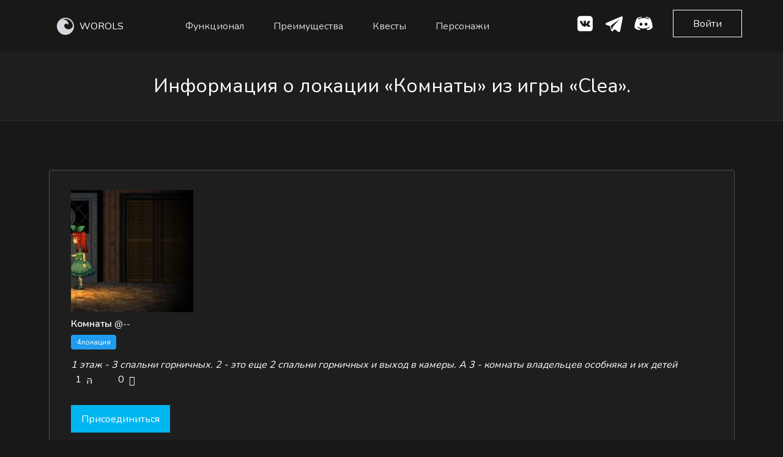

--- FILE ---
content_type: text/html; charset=utf-8
request_url: https://worols.com/location/846
body_size: 8419
content:
<!doctype html>
<html lang="ru" dir="ltr">
  <head>
    <meta charset="utf-8">
    <meta http-equiv="X-UA-Compatible" content="IE=edge">
    <meta name="viewport" content="width=device-width, initial-scale=1">

    <title>Clea | Комнаты №846 | Worols - текстовые ролевые игры онлайн</title>
    <meta name="description" content="Узнать подробнее о локации «Комнаты» №846 из игры «Clea». Начать играть в текстовую ролевую игру. Текстовые ролевые игры онлайн на worols.com.">

    <meta name="_token" content="UCwdy9J8FKkNqRSaMjKhDsIv6DsHCOqiXjwdEg5k">

    <link rel="shortcut icon" href="/favicon.ico">
    <link rel="apple-touch-icon" sizes="180x180" href="/images/favicons/apple-touch-icon.png">
    <link rel="icon" type="image/png" sizes="32x32" href="/images/favicons/favicon-32x32.png">
    <link rel="icon" type="image/png" sizes="16x16" href="/images/favicons/favicon-16x16.png">
    <link rel="manifest" href="/images/favicons/site.webmanifest">
    <link rel="mask-icon" href="/images/favicons/safari-pinned-tab.svg" color="#282b31">
    <meta name="msapplication-TileColor" content="#282b31">
    <meta name="theme-color" content="#282b31">

    <meta name="selfwork.ru" content="gtULPGWEPzF1AzLKcsTfA98IH48GJLJIgqNoAaVMgvbwPt9cju" />

        <meta property="og:title" content="Clea | Комнаты №846 | Worols - текстовые ролевые игры онлайн">
<meta property="og:type" content="website">
<meta property="og:url" content="https://worols.com/location/846">
<meta property="og:description" content="Узнать подробнее о локации «Комнаты» №846 из игры «Clea». Начать играть в текстовую ролевую игру. Текстовые ролевые игры онлайн на worols.com.">
<meta property="og:image" content="https://862731.selcdn.ru/worols/media_library/64390/054d6e56-d97a-4b21-921e-2bf1e57b46fd.webp?v=1746170283">
<meta property="vk:image" content="https://862731.selcdn.ru/worols/media_library/64390/054d6e56-d97a-4b21-921e-2bf1e57b46fd.webp?v=1746170283">
<meta property="og:site_name" content="Worols">

    <link rel="preload" as="style" href="https://worols.com/assets/build/assets/index-jINJYpqI.css" /><link rel="stylesheet" href="https://worols.com/assets/build/assets/index-jINJYpqI.css" />    <link rel="stylesheet" href="https://worols.com/assets/plugins/materialdesignicons.min.css">

    <meta name="yandex-verification" content="486564cbb7fadd59" />
<meta name='wmail-verification' content='cad79d3c32d2abf899e73b31433eb485' />
<meta name="zen-verification" content="FFGZtU5TRGTdSwLrLlWaPbO1cFqZXdwEQxuMtrGVIZS7w00L1uBkUECUNAUAen4k" />
  </head>
  <body>

    
    <nav class="navbar is-fixed-top" role="navigation" aria-label="main navigation">
  <div class="container">
    <div class="navbar-brand">
      <a class="navbar-item not-focus" href="https://worols.com">
        <img src="/images/logo/logo-nav-white.svg" alt="logo" style="min-width: 30px;"> <span class="navbar_brand">WOROLS</span>
      </a>

      <a href="https://play.worols.com" class="navbar-item button_secondary button_wide navbar_single-right main-item is-hidden-desktop">
        Вход
      </a>

      <a role="button" class="navbar-burger burger" aria-label="menu" aria-expanded="false" data-target="MainNavbar">
        <span aria-hidden="true"></span>
        <span aria-hidden="true"></span>
        <span aria-hidden="true"></span>
      </a>
    </div>

    <div id="MainNavbar" class="navbar-menu">
      <div class="navbar-start">

                  <a href="#Goals" class="navbar-item">Функционал</a>
                  <a href="#Preim" class="navbar-item">Преимущества</a>
                  <a href="https://worols.com/quests" class="navbar-item">Квесты</a>
                  <a href="https://worols.com/persons" class="navbar-item">Персонажи</a>
        
      </div>

      <div class="navbar-end">
        <hr class="navbar-divider hidden-xs">
        <a href="https://vk.com/worols" class="iconed-link" title="ВКонтакте" target="_blank" rel="nofollow noopener noreferrer">
          <img src="/images/landing/icons/social-vk.png" alt="Вконтакте">
        </a>
        <a href="https://t.me/worols" class="iconed-link" title="Twitter" target="_blank" rel="nofollow noopener noreferrer">
          <img src="/images/landing/icons/social-telegram.svg" alt="Telegram">
        </a>
        <a href="https://discord.com/invite/7Bhj3sBA9m" class="iconed-link" title="Twitter" target="_blank" rel="nofollow noopener noreferrer">
          <img src="/images/landing/icons/social-discord.svg" alt="Discord">
        </a>
        <a href="https://play.worols.com" class="sign-in-button button button_secondary button_wide is-hidden-touch">
          Войти
        </a>
      </div>
    </div>
  </div>
</nav>

    <header id="PageTitle" class="page-title">
  <div class="image-backdrop">
    <div class="container">
      <div class="columns">
        <div class="column is-10-mobile is-offset-1-mobile">
          <div class="content-center-wrap title">
            <div class="content-center has-text-centered">
              <h1 class="page-title__title has-text-centered">
                Информация о локации «Комнаты» из игры «Clea».
              </h1>
            </div>
          </div>
        </div>
      </div>
    </div>
  </div>
</header>

    <section class="white-block block-padding quest">
        <div class="container">
            <div class="box">
                <article class="media">
                    <div class="media-left">
                        <figure class="image">
                            <img src="https://862731.selcdn.ru/worols/media_library/64390/054d6e56-d97a-4b21-921e-2bf1e57b46fd.webp?v=1746170283" alt="Image">
                        </figure>
                    </div>
                    <div class="media-content">
                        <div class="content">
                            <p>
                                <strong>Комнаты</strong> <small>@--</small>
                                                                    <br>
                                    <span class="tags">
                                                                                    <span class="tag is-info is-light">4локация</span>
                                                                            </span>
                                                                <br>
                                <p><em>1 этаж - 3 спальни горничных. 2 - это еще 2 спальни горничных и выход в камеры. А 3 - комнаты владельцев особняка и их детей</em></p>

                            </p>
                        </div>
                        <nav class="level is-mobile">
                            <div class="level-left icons">
                                <a class="level-item" aria-label="account-group-outline" title="Персонажи">
                                    <span class="icon is-small">
                                      1 <i class="mdi mdi-account-group-outline" aria-hidden="true"></i>
                                    </span>
                                </a>
                                <a class="level-item" aria-label="dice-multiple-outline" title="Посты">
                                    <span class="icon is-small">
                                      0 <i class="mdi mdi-dice-multiple" aria-hidden="true"></i>
                                    </span>
                                </a>
                                <br>
                                <div class="controls go">
                                    <a href="https://play.worols.com/location/846?from_public=1" class="button green-outline" target="_blank">
                                        Присоединиться
                                    </a>
                                </div>
                            </div>
                        </nav>
                    </div>
                </article>
            </div>
        </div>
    </section>

          <section class="white-block block-padding quest-persons">
        <div class="container">
          <h2>Персонажи локации</h2>
          <div class="columns">
  <div class="column is-half">

                  <div class="game-subject-base-info">
  <div class="subject-image-wrap">
    <a href="https://worols.com/person/2311" target="_blank">
      <img src="https://862731.selcdn.ru/worols/media_library/64418/fbf7dae3-802f-4d1d-842e-1416c7c0c11b.webp?v=1746170285" alt="Мисс Хи-хи">
    </a>
  </div>
  <div class="subject-content-wrap">
    <div class="subject-base-link">
      <div class="subject-name">
        <a href="https://worols.com/person/2311" title="Мисс Хи-хи" target="_blank">Мисс Хи-хи</a>
      </div>
      <div class="subject-author">
        <span title="@--">
          @--
        </span>
      </div>
    </div>
        <div class="subject-sub-info">
      <div class="subject-status">
        Новый
      </div>
      <div class="subject-date">
        <div class="date-tooltip" title="13.01.2022 в 14:59:58">
          Создан 13.01.2022
        </div>
      </div>
    </div>
  </div>
</div>          
  </div>
  <div class="column is-half">

              
  </div>
</div>

          <div class="controls actions">
  <a href="https://play.worols.com/game/create?section=main&amp;from_public=1" class="button">
    Создать игру
  </a>
  <a href="https://play.worols.com/registration" class="button button_secondary">
    Присоединиться
  </a>
</div>        </div>
      </section>
    
    <section id="WhoIs" class="block-padding">
  <div class="container">

      <div class="columns">
          <div class="column">
              <h2 class="block-title has-text-centered">
                Для кого наша платформа
              </h2>
              <p class="has-text-centered second-text">
                Мы стремимся сделать нашу платформу комфортной <br class="hidden-xs">
для всех типов пользователей
              </p><br>
          </div>
      </div>

      <div class="columns">
          <div class="column is-12-mobile is-4">
              <div class="box h100  has-text-centered">
                <h3 class="box__title">
                  Гейм-мастера
                </h3>
                <p class="second-text">
                  Создавай игры, используя широкий функционал платформы. Находи активных игроков и получай удовольствие.
                </p>
              </div>
          </div>
          <div class="column is-12-mobile is-4">
            <div class="box h100  has-text-centered">
              <h3 class="box__title">
                Игроки
              </h3>
              <p class="second-text">
                Думаешь, что тебе сложно угодить? Уверены, мы найдем чем тебя удивить. У нас большой выбор активных игр и удобный поиск.
              </p>
            </div>
          </div>
          <div class="column is-12-mobile  is-4">
            <div class="box h100 has-text-centered">
              <h3 class="box__title">
                Писатели 
              </h3>
              <p class="second-text">
                Worols — твой шанс заявить о себе и получить признание в ролевом сообществе. Публикуй свои работы и забирайся на вершину популярности.
              </p>
            </div>
        </div>
      </div>

  </div>
</section>
<section id="Goals" class="block-padding">
	<div class="container">

		<div class="columns">
			<div class="column">
				<h2 class="block-title has-text-centered">
					Что у нас есть
				</h2>
				<p class="has-text-centered second-text">
					Каждый сможет найти у нас что-то <br> близкое ему
				</p><br>
			</div>
		</div>

		<div class="columns">
			<div class="column is-12-mobile is-4">
				<div class="box box_transparent h100  has-text-centered">
					<img src="/images/landing/icons/obya.png" alt="Иконка">
					<h3 class="box__title">
						Объявления
					</h3>
					<p class="second-text">
						В поисках игры или игроков? Тогда раздел объявлений для тебя! Создай объявление, укажи параметры поиска — и игроки обязательно откликнутся.
					</p>
				</div>
			</div>

			<div class="column is-12-mobile is-4">
				<div class="box box_transparent h100  has-text-centered">
					<img src="/images/landing/icons/quests.png" alt="Иконка">
					<h3 class="box__title">
							Квесты
					</h3>
					<p class="second-text">
							Начни играть без лишних сложностей, выбрав интересный квест. Создай персонажа или пиши посты от своего лица, а если захочешь чего-то большего, просто конвертируй квест в игру.
					</p>
				</div>
			</div>

			<div class="column is-12-mobile is-4">
				<div class="box box_transparent h100 has-text-centered">
					<img src="/images/landing/icons/games.png" alt="Иконка">
					<h3 class="box__title">
							Игры
					</h3>
					<p class="second-text">
							Для искушенных ролевиков подойдут многофункциональные игры. В них ты найдешь локации, игральные кости, обсуждения, новостные стены, интерактивную карту игры и многое другое.

					</p>
				</div>
			</div>

		</div>

		<div class="columns">
			<div class="column is-12-mobile is-offset-2 is-4">
				<div class="box box_transparent h100 has-text-centered">
					<img src="/images/landing/icons/persons.png" alt="Иконка">
					<h3 class="box__title">
						Персонажи
					</h3>
					<p class="second-text">
						Создай уникального персонажа с интригующей историей и проведи его по сюжету интересной игры. Каждый персонаж неповторим, как и его создатель.
					</p>
				</div>
			</div>

			<div class="column is-12-mobile is-4">
				<div class="box box_transparent h100 has-text-centered">
					<img src="/images/landing/icons/socials.png" alt="Иконка">
					<h3 class="box__title">
						Социальные функции
					</h3>
					<p class="second-text">
						Worols вмещает все популярные функции. У нас ты найдёшь удобный инструментарий как для общения, так и для комфортной игры в текстовые ролевые
					</p>
				</div>
			</div>
		</div>

		<div class="columns">
			<div class="column has-text-centered">
				<a href="https://play.worols.com/registration" class="button button_wide">
					Начать играть
			</a>
			</div>
		</div>

	</div>
</section>
<section id="Preim" class="block-padding">
	<div class="container">

		<div class="columns">
			<div class="column">
				<h2 class="block-title has-text-centered">
					Наши преимущества
				</h2>
				<p class="has-text-centered second-text">
					В стремлении быть лучшими мы постоянно совершенствуемся
				</p><br>
			</div>
		</div>

		<div class="columns is-multiline">
			<div class="column is-12-mobile is-8-tablet is-offset-2-tablet  is-8-desktop-only is-offset-0-desktop  has-text-centered">
        <div class="hidden-xs">
          <img src="/images/landing/responcitive.webp" alt="Адаптивность">
        </div>
        <div class="show-xs">
          <img src="/images/landing/responcitive_m.webp" alt="Адаптивность">
        </div>
			</div>

      

			<div class="column is-4-desktop is-12-tablet">
        <div class="columns is-multiline">
          <div class="column is-12-mobile is-4-tablet is-12-desktop">
            <div class="box box_transparent box_small-indent-left h100">
            
              <h3 class="box__title box__title_with-icon">
                <div class="box__title-icon">
                  <img src="/images/landing/icons/preim1.png" alt="Иконка">
                </div> 
                <div class="box__title-label">
                  Специально для текстовых ролевых игр
                </div>
              </h3>
              <p class="second-text">
                Весь сайт и его функционал разработан специально для твоих любимых ролевых игр, поэтому играть на нашем сайте комфортно и интересно.
              </p>
            </div>
          </div>
          <div class="column is-12-mobile is-4-tablet is-12-desktop">
            <div class="box box_transparent box_small-indent-left  h100">
            
              <h3 class="box__title box__title_with-icon">
                <div class="box__title-icon">
                  <img src="/images/landing/icons/preim2.png" alt="Иконка">
                </div> 
                <div class="box__title-label">
                  Подойдет для всех
                </div>
              </h3>
              <p class="second-text">
                Мы стараемся удовлетворить потребности всех типов ролевиков, не ставя ограничения по полу, возрасту и предпочтениям. Мы рады каждому.
              </p>
            </div>
          </div>
          <div class="column is-12-mobile is-4-tablet is-12-desktop">
            <div class="box box_transparent box_small-indent-left  h100 ">
            
              <h3 class="box__title box__title_with-icon">
                <div class="box__title-icon">
                  <img src="/images/landing/icons/preim3.png" alt="Иконка">
                </div> 
                <div class="box__title-label">
                  Анонимность
                </div>
              </h3>
              <p class="second-text">
                Ты можешь стать кем угодно, играть в любые игры, общаться с любыми игроками. Никто не узнает твою настоящую личность без твоего желания.
              </p>
            </div>
          </div>
        </div>
			</div>


		</div>

    <div class="columns">
      <div class="column is-4">
        <div class="box box_transparent box_small-indent-left  h100">
        
          <h3 class="box__title box__title_with-icon">
            <div class="box__title-icon">
              <img src="/images/landing/icons/preim4.png" alt="Иконка">
            </div> 
            <div class="box__title-label">
              Амбициозный проект
            </div>
          </h3>
          <p class="second-text">
            Наша цель — сделать комфортной игру всех ролевиков на земле и объединить разрозненное ролевое сообщество. Поэтому мы стремительно развиваемся и добавляем все больше возможностей.
          </p>
        </div>
      </div>

      <div class="column is-4">
        <div class="box box_transparent box_small-indent-left  h100">
        
          <h3 class="box__title box__title_with-icon">
            <div class="box__title-icon">
              <img src="/images/landing/icons/preim5.png" alt="Иконка">
            </div> 
            <div class="box__title-label">
              Адаптивный интерфейс
            </div>
          </h3>
          <p class="second-text">
            Можешь играть на PC, можешь на мобильном телефоне или планшете. Наш сайт сохраняет удобство и функциональность на любом устройстве.
          </p>
        </div>
      </div>

      <div class="column is-4">
        <div class="box box_transparent box_small-indent-left  h100">
        
          <h3 class="box__title box__title_with-icon">
            <div class="box__title-icon">
              <img src="/images/landing/icons/preim6.png" alt="Иконка">
            </div> 
            <div class="box__title-label">
              Оповещение о событиях
            </div>
          </h3>
          <p class="second-text">
            Чтобы ты ничего не пропустил, мы предоставляем возможность получать оповещения о событиях на сайте на электронную почту, ВКонтакте, Discord и Telegram.
          </p>
        </div>
      </div>
      
    
    </div>


	</div>
</section>
<section id="Rewiews" class="block-padding">
  <div class="container">

      <div class="columns">
          <div class="column">
              <h2 class="block-title block-title_small-offset has-text-centered">
                Отзывы о нашей платформе
              </h2>
              <p class="has-text-centered second-text">
                <b>
                  16 оценок  
                  <span class="star-list star-list_small">
                    <img src="/images/landing/icons/star-full.png" class="star-list__item" alt="">
                    <img src="/images/landing/icons/star-full.png" class="star-list__item"  alt="">
                    <img src="/images/landing/icons/star-full.png" class="star-list__item" alt="">
                    <img src="/images/landing/icons/star-full.png" class="star-list__item" alt="">
                    <img src="/images/landing/icons/star-half.png" class="star-list__item" alt="">
                  </span>
                  среднее 4,9 из 5
                </b>
              </p><br>
          </div>
      </div>

      <div class="columns">
        <div class="column is-12-desktop is-12-tablet">
          <div class="columns">
            <div class="column is-12-mobile is-4">
              <div class="box review-block h100  has-text-centered">
                <div class="review-block__avatar">
                  <img src="/images/landing/avatar1.webp" alt="">
                </div>
                <p class="second-text has-text-left review-block__comment">
                  Ребят, вот честно, у вас очень хорошие первые шаги. Хотелось бы, чтобы вы не опускали лапки и двигались
                  в развитии проекта дальше, ведь если всё пойдёт в таком темпе, ваше детище станет хорошей альтернативой ВК,
                  который начинает давить на ролевиков, в том числе, на ролевые страницы.
                  Мы тут небольшой компанией чисто случайно вас заметили, и лично мне приятно знать, что где-то в интернете нашлось подобное местечко!
                  Дизайн приятный, пусть в нём сложновато разобраться после привыкания к другим платформам (не страшно), идея заманчивая, исполнение многообещающее.
                  Так держать!
                </p>

                <div class="review-block__star-list star-list">
                  <img src="/images/landing/icons/star-full.png" alt="">
                  <img src="/images/landing/icons/star-full.png" alt="">
                  <img src="/images/landing/icons/star-full.png" alt="">
                  <img src="/images/landing/icons/star-full.png" alt="">
                  <img src="/images/landing/icons/star-full.png" alt="">
                </div>

                <div class="review-block__signature">
                  <div class="review-block__name">
                    Lucifer Magne
                  </div>
                  <div class="review-block__prof">
                    Ролевик
                  </div>
                </div>
              </div>
            </div>
            <div class="column is-12-mobile is-4">
              <div class="box review-block h100  has-text-centered">
                <div class="review-block__avatar">
                  <img src="/images/landing/avatar2.webp" alt="">
                </div>
                <p class="second-text has-text-left review-block__comment">
                  Этот проект просто отличная идея. Я очень надеюсь, что в ближайшем будущем многие ролевики смогут
                  перебраться туда, поскольку там есть практически все удобства для ролевых игр. Но не без изъянов, да.
                  Звук уведомлений стоило бы сделать другой (он немного неприятен на слух), нет возможности добавлять в др через те же уведы.
                  Ну и конечно же, не хватает мобильной версии, но это вопрос времени, я так понимаю. Пока что это первое,
                  что бросилось в глаза при ознакомлении. В остальном мне всё понравилось. Будем следить за развитием проекта, вы молодцы ✨
                </p>

                <div class="review-block__star-list star-list">
                  <img src="/images/landing/icons/star-full.png" alt="">
                  <img src="/images/landing/icons/star-full.png" alt="">
                  <img src="/images/landing/icons/star-full.png" alt="">
                  <img src="/images/landing/icons/star-full.png" alt="">
                  <img src="/images/landing/icons/star-full.png" alt="">
                </div>

                <div class="review-block__signature">
                  <div class="review-block__name">
                    Савелий Элдричев
                  </div>
                  <div class="review-block__prof">
                    Ролевик
                  </div>
                </div>
              </div>
            </div>
            <div class="column is-12-mobile  is-4">
              <div class="box review-block h100  has-text-centered">
                <div class="review-block__avatar">
                  <img src="/images/landing/avatar3.webp" alt="">
                </div>
                <p class="second-text has-text-left review-block__comment">
                  На вас вся надежда как. Уже даже думали свою пилить на фоне беспредела с ролевыми
                  никами ВК. Сайт вполне удобный, я довольно быстро разобрался с функционалом и интерфейсом. Предложения и замечания
                  напишу подробнее в соответствующую тему. В ближайшее время, я уверен, будет наплыв новых пользователей,
                  так что надо сделать ресурс как можно более удобным для общения и отыгрыша. Дизайн классный, регистрация
                  персонажей и прочее — тоже тема. Продолжайте в том же духе! Вы нам очень нужны, поэтому желаю успехов
                  и буду обязательно спонсировать.
                </p>

                <div class="review-block__star-list star-list">
                  <img src="/images/landing/icons/star-full.png" alt="">
                  <img src="/images/landing/icons/star-full.png" alt="">
                  <img src="/images/landing/icons/star-full.png" alt="">
                  <img src="/images/landing/icons/star-full.png" alt="">
                  <img src="/images/landing/icons/star-full.png" alt="">
                </div>

                <div class="review-block__signature">
                  <div class="review-block__name">
                    Валентино Любимов
                  </div>
                  <div class="review-block__prof">
                    Ролевик
                  </div>
                </div>
              </div>
            </div>
          </div>
        </div>
      </div>
  </div>
</section>
<section class="block-padding">
  <div class="container">
    <div class="bottom-form-block">
      <div class="columns">
        <div class="column is-10-mobile is-offset-1-mobile is-6">
          <div class="content-center-wrap">
            <div class="content-center">
              <h3 class="block-title block-title_small bottom-form-block__title">
                Открой для себя новый <br class="hidden-xs"> мир ролевых игр
              </h3>
              <div class="controls">
                <a href="https://play.worols.com/registration" class="button bottom-form-block__button">
                  Присоединиться
                </a>
              </div>
            </div>
          </div>
        </div>
      </div>
    </div>
  </div>
</section>
<footer id="Footer" class="block-padding">
  <div class="container">
    <div class="columns">
      <div class="column is-12">
        <div class="columns link-colouns is-multiline">

          <div class="column is-3 mobile-center">
            <span class="inline-virovnit">
              <img src="/images/logo/logo-nav-white.svg" alt="logo" style="width: 30px;"> <span class="navbar_brand">WOROLS</span>
            </span>
            <br/>
            <p style="margin-top: 15px;">
              © 2019-2026 Worols
              <br/>
              <a href="https://baltudev.ru" class="default-link" target="_blank" style="margin-top: 10px; padding-left: 0;">Разработано в BaltuDev</a>
            </p>
          </div>

          <div class="column is-12-mobile is-6 has-text-centered">
            <a href="https://worols.com/legal_info" class="default-link">Правовая информация</a>
            <a href="https://worols.com/adverts" class="default-link" style="padding-left: 0;">Объявления</a>
            <a href="https://worols.com/quests" class="default-link" style="padding-left: 0;">Квесты</a>
            <br/><br/>
            <a href="https://worols.com/games" class="default-link" style="padding-left: 0;">Игры</a>
            <a href="https://worols.com/persons" class="default-link" style="padding-left: 0;">Персонажи</a>
            <a href="https://blog.worols.com" class="default-link" style="padding-left: 0;">Наш блог</a>
            <br/>
          </div>

          <div class="column is-12-mobile is-3 has-text-right mobile-center">
            <a href="https://vk.com/worols" class="iconed-link" title="ВКонтакте" target="_blank" rel="nofollow noopener noreferrer">
              <img src="/images/landing/icons/social-vk.png" alt="Вконтакте">
            </a>






            <a href="https://t.me/worols" class="iconed-link" title="Twitter" target="_blank" rel="nofollow noopener noreferrer">
              <img src="/images/landing/icons/social-telegram.svg" alt="Telegram">
            </a>
            <a href="https://discord.com/invite/7Bhj3sBA9m" class="iconed-link" title="Twitter" target="_blank" rel="nofollow noopener noreferrer">
              <img src="/images/landing/icons/social-discord.svg" alt="Discord">
            </a>
            <!-- Top.Roleplay.Ru -->
            <div style="margin-top: 10px">
              <script type="text/javascript" language="javascript" async>
                var topRPGc="<img src='https://s02.rpgtop.su/cgi-bin-mod/iv.cgi?a=ins&id=26859&rnd=" + Math.random();
                topRPGc += "&r="+escape(document.referrer)+"' width='1' height='1' border='0'><a href='https://rpgtop.su/26859' title='Рейтинг Ролевых Ресурсов - RPG TOP' target='_blank' rel='nofollow noopener noreferrer'>"+
                    "<img src='//img.rpgtop.su/rpgtop3.gif' alt='Рейтинг Ролевых Ресурсов - RPG TOP' border='0' width='88' height='31'></a> ";
                document.write(topRPGc);
              </script>
              <noscript>
                <img src='//s02.rpgtop.su/cgi-bin-mod/iv.cgi?a=ins&id=26859' width='1' height='1' border='0'><a href='https://rpgtop.su/26859' target='_blank'><img src='//img.rpgtop.su/rpgtop3.gif' alt='Рейтинг Ролевых Ресурсов - RPG TOP' border='0' width='88' height='31'></a>
              </noscript>
            </div>
            <!-- /Top.Roleplay.Ru -->
          </div>

        </div>
        <div style="color: #aaa;">
          <a href="/privacy" target="_blank" style="text-decoration: underline; color: #aaa;">Используем файлы cookie</a> для повышения удобства использования сайта и улучшения предоставляемых услуг. Если вы не хотите, чтобы ваши пользовательские данные обрабатывались, вы можете отключить файлы cookie в настройках браузера.
        </div>
      </div>
    </div>
  </div>
</footer>


    <link rel="modulepreload" as="script" href="https://worols.com/assets/build/assets/index-CEe88IU9.js" /><link rel="modulepreload" as="script" href="https://worols.com/assets/build/assets/jquery-C-huvnRM.js" /><script type="module" src="https://worols.com/assets/build/assets/index-CEe88IU9.js"></script>
          <!-- Yandex.Metrika counter -->
<script type="text/javascript" >
  (function(m,e,t,r,i,k,a){m[i]=m[i]||function(){(m[i].a=m[i].a||[]).push(arguments)};
    m[i].l=1*new Date();
    for (var j = 0; j < document.scripts.length; j++) {if (document.scripts[j].src === r) { return; }}
    k=e.createElement(t),a=e.getElementsByTagName(t)[0],k.async=1,k.src=r,a.parentNode.insertBefore(k,a)})
  (window, document, "script", "https://mc.yandex.ru/metrika/tag.js", "ym");

   ym(55615546, "init", {
        clickmap:true,
        trackLinks:true,
        accurateTrackBounce:true,
        webvisor:true
   });
</script>
<noscript><div><img src="https://mc.yandex.ru/watch/55615546" style="position:absolute; left:-9999px;" alt="" /></div></noscript>
<!-- /Yandex.Metrika counter -->

<!-- Global site tag (gtag.js) - Google Analytics -->









<!-- Rating Mail.ru counter -->













<!-- //Rating Mail.ru counter -->

<!-- VK pixel -->
<script type="text/javascript">!function(){var t=document.createElement("script");t.type="text/javascript",t.async=!0,t.src="https://vk.com/js/api/openapi.js?168",t.onload=function(){VK.Retargeting.Init("VK-RTRG-455193-OYeD"),VK.Retargeting.Hit()},document.head.appendChild(t)}();</script><noscript><img src="https://vk.com/rtrg?p=VK-RTRG-455193-OYeD" style="position:fixed; left:-999px;" alt=""/></noscript>

<!-- Top.Mail.Ru counter -->












<!-- /Top.Mail.Ru counter -->
          
  </body>
</html>






--- FILE ---
content_type: application/javascript
request_url: https://worols.com/assets/build/assets/index-CEe88IU9.js
body_size: 22406
content:
import{g as Aa,$ as E}from"./jquery-C-huvnRM.js";var hn=typeof Symbol=="function"&&typeof Symbol.iterator=="symbol"?function(a){return typeof a}:function(a){return a&&typeof Symbol=="function"&&a.constructor===Symbol&&a!==Symbol.prototype?"symbol":typeof a},mn=window.device,v={},Zt=[];window.device=v;var _e=window.document.documentElement,gn=window.navigator.userAgent.toLowerCase(),Xt=["googletv","viera","smarttv","internet.tv","netcast","nettv","appletv","boxee","kylo","roku","dlnadoc","pov_tv","hbbtv","ce-html"];v.macos=function(){return N("mac")};v.ios=function(){return v.iphone()||v.ipod()||v.ipad()};v.iphone=function(){return!v.windows()&&N("iphone")};v.ipod=function(){return N("ipod")};v.ipad=function(){var a=navigator.platform==="MacIntel"&&navigator.maxTouchPoints>1;return N("ipad")||a};v.android=function(){return!v.windows()&&N("android")};v.androidPhone=function(){return v.android()&&N("mobile")};v.androidTablet=function(){return v.android()&&!N("mobile")};v.blackberry=function(){return N("blackberry")||N("bb10")};v.blackberryPhone=function(){return v.blackberry()&&!N("tablet")};v.blackberryTablet=function(){return v.blackberry()&&N("tablet")};v.windows=function(){return N("windows")};v.windowsPhone=function(){return v.windows()&&N("phone")};v.windowsTablet=function(){return v.windows()&&N("touch")&&!v.windowsPhone()};v.fxos=function(){return(N("(mobile")||N("(tablet"))&&N(" rv:")};v.fxosPhone=function(){return v.fxos()&&N("mobile")};v.fxosTablet=function(){return v.fxos()&&N("tablet")};v.meego=function(){return N("meego")};v.cordova=function(){return window.cordova&&location.protocol==="file:"};v.nodeWebkit=function(){return hn(window.process)==="object"};v.mobile=function(){return v.androidPhone()||v.iphone()||v.ipod()||v.windowsPhone()||v.blackberryPhone()||v.fxosPhone()||v.meego()};v.tablet=function(){return v.ipad()||v.androidTablet()||v.blackberryTablet()||v.windowsTablet()||v.fxosTablet()};v.desktop=function(){return!v.tablet()&&!v.mobile()};v.television=function(){for(var a=0;a<Xt.length;){if(N(Xt[a]))return!0;a++}return!1};v.portrait=function(){return screen.orientation&&Object.prototype.hasOwnProperty.call(window,"onorientationchange")?Wt(screen.orientation.type,"portrait"):v.ios()&&Object.prototype.hasOwnProperty.call(window,"orientation")?Math.abs(window.orientation)!==90:window.innerHeight/window.innerWidth>1};v.landscape=function(){return screen.orientation&&Object.prototype.hasOwnProperty.call(window,"onorientationchange")?Wt(screen.orientation.type,"landscape"):v.ios()&&Object.prototype.hasOwnProperty.call(window,"orientation")?Math.abs(window.orientation)===90:window.innerHeight/window.innerWidth<1};v.noConflict=function(){return window.device=mn,this};function Wt(a,e){return a.indexOf(e)!==-1}function N(a){return Wt(gn,a)}function Da(a){return _e.className.match(new RegExp(a,"i"))}function b(a){var e=null;Da(a)||(e=_e.className.replace(/^\s+|\s+$/g,""),_e.className=e+" "+a)}function jt(a){Da(a)&&(_e.className=_e.className.replace(" "+a,""))}v.ios()?v.ipad()?b("ios ipad tablet"):v.iphone()?b("ios iphone mobile"):v.ipod()&&b("ios ipod mobile"):v.macos()?b("macos desktop"):v.android()?v.androidTablet()?b("android tablet"):b("android mobile"):v.blackberry()?v.blackberryTablet()?b("blackberry tablet"):b("blackberry mobile"):v.windows()?v.windowsTablet()?b("windows tablet"):v.windowsPhone()?b("windows mobile"):b("windows desktop"):v.fxos()?v.fxosTablet()?b("fxos tablet"):b("fxos mobile"):v.meego()?b("meego mobile"):v.nodeWebkit()?b("node-webkit"):v.television()?b("television"):v.desktop()&&b("desktop");v.cordova()&&b("cordova");function Lt(){v.landscape()?(jt("portrait"),b("landscape"),er("landscape")):(jt("landscape"),b("portrait"),er("portrait")),qa()}function er(a){for(var e=0;e<Zt.length;e++)Zt[e](a)}v.onChangeOrientation=function(a){typeof a=="function"&&Zt.push(a)};var Et="resize";Object.prototype.hasOwnProperty.call(window,"onorientationchange")&&(Et="orientationchange");window.addEventListener?window.addEventListener(Et,Lt,!1):window.attachEvent?window.attachEvent(Et,Lt):window[Et]=Lt;Lt();function Gt(a){for(var e=0;e<a.length;e++)if(v[a[e]]())return a[e];return"unknown"}v.type=Gt(["mobile","tablet","desktop"]);v.os=Gt(["ios","iphone","ipad","ipod","android","blackberry","macos","windows","fxos","meego","television"]);function qa(){v.orientation=Gt(["portrait","landscape"])}qa();var Tt={exports:{}},yn=Tt.exports,tr;function xn(){return tr||(tr=1,function(a,e){(function(s,l){a.exports=l()})(yn,function(){var s=1e3,l=6e4,i=36e5,r="millisecond",t="second",n="minute",u="hour",d="day",f="week",c="month",o="quarter",g="year",w="date",I="Invalid Date",x=/^(\d{4})[-/]?(\d{1,2})?[-/]?(\d{0,2})[Tt\s]*(\d{1,2})?:?(\d{1,2})?:?(\d{1,2})?[.:]?(\d+)?$/,A=/\[([^\]]+)]|Y{1,4}|M{1,4}|D{1,2}|d{1,4}|H{1,2}|h{1,2}|a|A|m{1,2}|s{1,2}|Z{1,2}|SSS/g,C={name:"en",weekdays:"Sunday_Monday_Tuesday_Wednesday_Thursday_Friday_Saturday".split("_"),months:"January_February_March_April_May_June_July_August_September_October_November_December".split("_"),ordinal:function(S){var m=["th","st","nd","rd"],_=S%100;return"["+S+(m[(_-20)%10]||m[_]||m[0])+"]"}},Z=function(S,m,_){var M=String(S);return!M||M.length>=m?S:""+Array(m+1-M.length).join(_)+S},F={s:Z,z:function(S){var m=-S.utcOffset(),_=Math.abs(m),M=Math.floor(_/60),p=_%60;return(m<=0?"+":"-")+Z(M,2,"0")+":"+Z(p,2,"0")},m:function S(m,_){if(m.date()<_.date())return-S(_,m);var M=12*(_.year()-m.year())+(_.month()-m.month()),p=m.clone().add(M,c),$=_-p<0,R=m.clone().add(M+($?-1:1),c);return+(-(M+(_-p)/($?p-R:R-p))||0)},a:function(S){return S<0?Math.ceil(S)||0:Math.floor(S)},p:function(S){return{M:c,y:g,w:f,d,D:w,h:u,m:n,s:t,ms:r,Q:o}[S]||String(S||"").toLowerCase().replace(/s$/,"")},u:function(S){return S===void 0}},Y="en",q={};q[Y]=C;var L="$isDayjsObject",G=function(S){return S instanceof H||!(!S||!S[L])},k=function S(m,_,M){var p;if(!m)return Y;if(typeof m=="string"){var $=m.toLowerCase();q[$]&&(p=$),_&&(q[$]=_,p=$);var R=m.split("-");if(!p&&R.length>1)return S(R[0])}else{var O=m.name;q[O]=m,p=O}return!M&&p&&(Y=p),p||!M&&Y},P=function(S,m){if(G(S))return S.clone();var _=typeof m=="object"?m:{};return _.date=S,_.args=arguments,new H(_)},D=F;D.l=k,D.i=G,D.w=function(S,m){return P(S,{locale:m.$L,utc:m.$u,x:m.$x,$offset:m.$offset})};var H=function(){function S(_){this.$L=k(_.locale,null,!0),this.parse(_),this.$x=this.$x||_.x||{},this[L]=!0}var m=S.prototype;return m.parse=function(_){this.$d=function(M){var p=M.date,$=M.utc;if(p===null)return new Date(NaN);if(D.u(p))return new Date;if(p instanceof Date)return new Date(p);if(typeof p=="string"&&!/Z$/i.test(p)){var R=p.match(x);if(R){var O=R[2]-1||0,T=(R[7]||"0").substring(0,3);return $?new Date(Date.UTC(R[1],O,R[3]||1,R[4]||0,R[5]||0,R[6]||0,T)):new Date(R[1],O,R[3]||1,R[4]||0,R[5]||0,R[6]||0,T)}}return new Date(p)}(_),this.init()},m.init=function(){var _=this.$d;this.$y=_.getFullYear(),this.$M=_.getMonth(),this.$D=_.getDate(),this.$W=_.getDay(),this.$H=_.getHours(),this.$m=_.getMinutes(),this.$s=_.getSeconds(),this.$ms=_.getMilliseconds()},m.$utils=function(){return D},m.isValid=function(){return this.$d.toString()!==I},m.isSame=function(_,M){var p=P(_);return this.startOf(M)<=p&&p<=this.endOf(M)},m.isAfter=function(_,M){return P(_)<this.startOf(M)},m.isBefore=function(_,M){return this.endOf(M)<P(_)},m.$g=function(_,M,p){return D.u(_)?this[M]:this.set(p,_)},m.unix=function(){return Math.floor(this.valueOf()/1e3)},m.valueOf=function(){return this.$d.getTime()},m.startOf=function(_,M){var p=this,$=!!D.u(M)||M,R=D.p(_),O=function(j,K){var Q=D.w(p.$u?Date.UTC(p.$y,K,j):new Date(p.$y,K,j),p);return $?Q:Q.endOf(d)},T=function(j,K){return D.w(p.toDate()[j].apply(p.toDate("s"),($?[0,0,0,0]:[23,59,59,999]).slice(K)),p)},U=this.$W,W=this.$M,V=this.$D,ee="set"+(this.$u?"UTC":"");switch(R){case g:return $?O(1,0):O(31,11);case c:return $?O(1,W):O(0,W+1);case f:var X=this.$locale().weekStart||0,te=(U<X?U+7:U)-X;return O($?V-te:V+(6-te),W);case d:case w:return T(ee+"Hours",0);case u:return T(ee+"Minutes",1);case n:return T(ee+"Seconds",2);case t:return T(ee+"Milliseconds",3);default:return this.clone()}},m.endOf=function(_){return this.startOf(_,!1)},m.$set=function(_,M){var p,$=D.p(_),R="set"+(this.$u?"UTC":""),O=(p={},p[d]=R+"Date",p[w]=R+"Date",p[c]=R+"Month",p[g]=R+"FullYear",p[u]=R+"Hours",p[n]=R+"Minutes",p[t]=R+"Seconds",p[r]=R+"Milliseconds",p)[$],T=$===d?this.$D+(M-this.$W):M;if($===c||$===g){var U=this.clone().set(w,1);U.$d[O](T),U.init(),this.$d=U.set(w,Math.min(this.$D,U.daysInMonth())).$d}else O&&this.$d[O](T);return this.init(),this},m.set=function(_,M){return this.clone().$set(_,M)},m.get=function(_){return this[D.p(_)]()},m.add=function(_,M){var p,$=this;_=Number(_);var R=D.p(M),O=function(W){var V=P($);return D.w(V.date(V.date()+Math.round(W*_)),$)};if(R===c)return this.set(c,this.$M+_);if(R===g)return this.set(g,this.$y+_);if(R===d)return O(1);if(R===f)return O(7);var T=(p={},p[n]=l,p[u]=i,p[t]=s,p)[R]||1,U=this.$d.getTime()+_*T;return D.w(U,this)},m.subtract=function(_,M){return this.add(-1*_,M)},m.format=function(_){var M=this,p=this.$locale();if(!this.isValid())return p.invalidDate||I;var $=_||"YYYY-MM-DDTHH:mm:ssZ",R=D.z(this),O=this.$H,T=this.$m,U=this.$M,W=p.weekdays,V=p.months,ee=p.meridiem,X=function(K,Q,re,ne){return K&&(K[Q]||K(M,$))||re[Q].slice(0,ne)},te=function(K){return D.s(O%12||12,K,"0")},j=ee||function(K,Q,re){var ne=K<12?"AM":"PM";return re?ne.toLowerCase():ne};return $.replace(A,function(K,Q){return Q||function(re){switch(re){case"YY":return String(M.$y).slice(-2);case"YYYY":return D.s(M.$y,4,"0");case"M":return U+1;case"MM":return D.s(U+1,2,"0");case"MMM":return X(p.monthsShort,U,V,3);case"MMMM":return X(V,U);case"D":return M.$D;case"DD":return D.s(M.$D,2,"0");case"d":return String(M.$W);case"dd":return X(p.weekdaysMin,M.$W,W,2);case"ddd":return X(p.weekdaysShort,M.$W,W,3);case"dddd":return W[M.$W];case"H":return String(O);case"HH":return D.s(O,2,"0");case"h":return te(1);case"hh":return te(2);case"a":return j(O,T,!0);case"A":return j(O,T,!1);case"m":return String(T);case"mm":return D.s(T,2,"0");case"s":return String(M.$s);case"ss":return D.s(M.$s,2,"0");case"SSS":return D.s(M.$ms,3,"0");case"Z":return R}return null}(K)||R.replace(":","")})},m.utcOffset=function(){return 15*-Math.round(this.$d.getTimezoneOffset()/15)},m.diff=function(_,M,p){var $,R=this,O=D.p(M),T=P(_),U=(T.utcOffset()-this.utcOffset())*l,W=this-T,V=function(){return D.m(R,T)};switch(O){case g:$=V()/12;break;case c:$=V();break;case o:$=V()/3;break;case f:$=(W-U)/6048e5;break;case d:$=(W-U)/864e5;break;case u:$=W/i;break;case n:$=W/l;break;case t:$=W/s;break;default:$=W}return p?$:D.a($)},m.daysInMonth=function(){return this.endOf(c).$D},m.$locale=function(){return q[this.$L]},m.locale=function(_,M){if(!_)return this.$L;var p=this.clone(),$=k(_,M,!0);return $&&(p.$L=$),p},m.clone=function(){return D.w(this.$d,this)},m.toDate=function(){return new Date(this.valueOf())},m.toJSON=function(){return this.isValid()?this.toISOString():null},m.toISOString=function(){return this.$d.toISOString()},m.toString=function(){return this.$d.toUTCString()},S}(),B=H.prototype;return P.prototype=B,[["$ms",r],["$s",t],["$m",n],["$H",u],["$W",d],["$M",c],["$y",g],["$D",w]].forEach(function(S){B[S[1]]=function(m){return this.$g(m,S[0],S[1])}}),P.extend=function(S,m){return S.$i||(S(m,H,P),S.$i=!0),P},P.locale=k,P.isDayjs=G,P.unix=function(S){return P(1e3*S)},P.en=q[Y],P.Ls=q,P.p={},P})}(Tt)),Tt.exports}var Mn=xn();const Sn=Aa(Mn);function In(){const a=Sn().format("MM-DD");a>"01-15"&&a<"12-15"||(function(){var e=document.createElement("style");e.innerHTML=`
      .sf-snow-flake {
        position: fixed;
        top: -20px;
        z-index: 99999;
      }
      .sf-snow-anim {
        top: 110%;
      }
      `,document.head.appendChild(e)}(),function(e){e.fn.snowFlurry=function(s){var l=e.extend({maxSize:5,numberOfFlakes:25,minSpeed:10,maxSpeed:15,color:"#fff",timeout:0},s),i=e(window).innerWidth(),r=[],t=[],n=[],u=[],d;if(l.maxSize<=10)for(var f=1;f<l.maxSize;f++)u.push(f);else for(var f=1;f<10;f++)u.push(f);for(var f=0;f<i-20;f++)r.push(f);for(var f=0;f<l.numberOfFlakes;f++)e('<div class="sf-snow-flake"></div>').appendTo("body");for(var f=0;f<10;f++)t.push(f);for(var f=l.minSpeed;f<l.maxSpeed;f++)n.push(f);function c(){var I=u[Math.floor(Math.random()*u.length)];return I}function o(){var I=r[Math.floor(Math.random()*r.length)];return I}function g(){var I=t[Math.floor(Math.random()*t.length)];return I*1e3}function w(){var I=n[Math.floor(Math.random()*n.length)];return I*1e3}e(".sf-snow-flake").each(function(){var I=e(this);I.attr("data-speed",w()),I.attr("data-delay",g());var x=I.attr("data-speed"),A=I.attr("data-delay"),C=c();I.css({width:C,height:C,"border-radius":C/2,"background-color":l.color,"box-shadow":"0 0 2px 1px"+l.color});function Z(){setTimeout(function(){I.css("left",o()),I.addClass("sf-snow-anim"),I.css("transition","top "+x/1e3+"s linear"),setTimeout(function(){I.css("transition",""),I.removeClass("sf-snow-anim")},x)},A)}v.mobile()||v.tablet()||e("html").hasClass("no-csstransitions")||v.desktop()&&(Z(),d=setInterval(function(){Z()},+A+ +x)),l.timeout!=0&&setTimeout(function(){clearInterval(d),e(".sf-snow-flake").fadeOut(1500,function(){e(this).remove()})},l.timeout*1e3)})}}(window.JQuery),window.JQuery(document).ready(function(e){e(document).snowFlurry({maxSize:5,numberOfFlakes:100,minSpeed:10,maxSpeed:20,color:"#fff",timeout:0})}))}var he={exports:{}},me={exports:{}},ge={exports:{}},rr;function h(){return rr||(rr=1,function(a,e){Object.defineProperty(e,"__esModule",{value:!0}),e.default=l;function s(i){return typeof Symbol=="function"&&typeof Symbol.iterator=="symbol"?s=function(t){return typeof t}:s=function(t){return t&&typeof Symbol=="function"&&t.constructor===Symbol&&t!==Symbol.prototype?"symbol":typeof t},s(i)}function l(i){var r=typeof i=="string"||i instanceof String;if(!r){var t;throw i===null?t="null":(t=s(i),t==="object"&&i.constructor&&i.constructor.hasOwnProperty("name")?t=i.constructor.name:t="a ".concat(t)),new TypeError("Expected string but received ".concat(t,"."))}}a.exports=e.default,a.exports.default=e.default}(ge,ge.exports)),ge.exports}var ar;function zt(){return ar||(ar=1,function(a,e){Object.defineProperty(e,"__esModule",{value:!0}),e.default=i;var s=l(h());function l(r){return r&&r.__esModule?r:{default:r}}function i(r){return(0,s.default)(r),r=Date.parse(r),isNaN(r)?null:new Date(r)}a.exports=e.default,a.exports.default=e.default}(me,me.exports)),me.exports}var ye={exports:{}},nr;function Oa(){return nr||(nr=1,function(a,e){Object.defineProperty(e,"__esModule",{value:!0}),e.default=i;var s=l(h());function l(r){return r&&r.__esModule?r:{default:r}}function i(r){return(0,s.default)(r),parseFloat(r)}a.exports=e.default,a.exports.default=e.default}(ye,ye.exports)),ye.exports}var xe={exports:{}},ir;function Rn(){return ir||(ir=1,function(a,e){Object.defineProperty(e,"__esModule",{value:!0}),e.default=i;var s=l(h());function l(r){return r&&r.__esModule?r:{default:r}}function i(r,t){return(0,s.default)(r),parseInt(r,t||10)}a.exports=e.default,a.exports.default=e.default}(xe,xe.exports)),xe.exports}var Me={exports:{}},ur;function $n(){return ur||(ur=1,function(a,e){Object.defineProperty(e,"__esModule",{value:!0}),e.default=i;var s=l(h());function l(r){return r&&r.__esModule?r:{default:r}}function i(r,t){return(0,s.default)(r),t?r==="1"||r==="true":r!=="0"&&r!=="false"&&r!==""}a.exports=e.default,a.exports.default=e.default}(Me,Me.exports)),Me.exports}var Se={exports:{}},sr;function wn(){return sr||(sr=1,function(a,e){Object.defineProperty(e,"__esModule",{value:!0}),e.default=i;var s=l(h());function l(r){return r&&r.__esModule?r:{default:r}}function i(r,t){return(0,s.default)(r),r===t}a.exports=e.default,a.exports.default=e.default}(Se,Se.exports)),Se.exports}var Ie={exports:{}},Re={exports:{}},lr;function Pa(){return lr||(lr=1,function(a,e){Object.defineProperty(e,"__esModule",{value:!0}),e.default=l;function s(i){return typeof Symbol=="function"&&typeof Symbol.iterator=="symbol"?s=function(t){return typeof t}:s=function(t){return t&&typeof Symbol=="function"&&t.constructor===Symbol&&t!==Symbol.prototype?"symbol":typeof t},s(i)}function l(i){return s(i)==="object"&&i!==null?typeof i.toString=="function"?i=i.toString():i="[object Object]":(i===null||typeof i>"u"||isNaN(i)&&!i.length)&&(i=""),String(i)}a.exports=e.default,a.exports.default=e.default}(Re,Re.exports)),Re.exports}var or;function An(){return or||(or=1,function(a,e){Object.defineProperty(e,"__esModule",{value:!0}),e.default=r;var s=i(h()),l=i(Pa());function i(t){return t&&t.__esModule?t:{default:t}}function r(t,n){return(0,s.default)(t),t.indexOf((0,l.default)(n))>=0}a.exports=e.default,a.exports.default=e.default}(Ie,Ie.exports)),Ie.exports}var $e={exports:{}},fr;function Dn(){return fr||(fr=1,function(a,e){Object.defineProperty(e,"__esModule",{value:!0}),e.default=i;var s=l(h());function l(r){return r&&r.__esModule?r:{default:r}}function i(r,t,n){return(0,s.default)(r),Object.prototype.toString.call(t)!=="[object RegExp]"&&(t=new RegExp(t,n)),t.test(r)}a.exports=e.default,a.exports.default=e.default}($e,$e.exports)),$e.exports}var we={exports:{}},Ae={exports:{}},dr;function ae(){return dr||(dr=1,function(a,e){Object.defineProperty(e,"__esModule",{value:!0}),e.default=s;function s(){var l=arguments.length>0&&arguments[0]!==void 0?arguments[0]:{},i=arguments.length>1?arguments[1]:void 0;for(var r in i)typeof l[r]>"u"&&(l[r]=i[r]);return l}a.exports=e.default,a.exports.default=e.default}(Ae,Ae.exports)),Ae.exports}var De={exports:{}},cr;function Ca(){return cr||(cr=1,function(a,e){Object.defineProperty(e,"__esModule",{value:!0}),e.default=r;var s=l(h());function l(t){return t&&t.__esModule?t:{default:t}}function i(t){return typeof Symbol=="function"&&typeof Symbol.iterator=="symbol"?i=function(u){return typeof u}:i=function(u){return u&&typeof Symbol=="function"&&u.constructor===Symbol&&u!==Symbol.prototype?"symbol":typeof u},i(t)}function r(t,n){(0,s.default)(t);var u,d;i(n)==="object"?(u=n.min||0,d=n.max):(u=arguments[1],d=arguments[2]);var f=encodeURI(t).split(/%..|./).length-1;return f>=u&&(typeof d>"u"||f<=d)}a.exports=e.default,a.exports.default=e.default}(De,De.exports)),De.exports}var qe={exports:{}},vr;function Kt(){return vr||(vr=1,function(a,e){Object.defineProperty(e,"__esModule",{value:!0}),e.default=t;var s=i(h()),l=i(ae());function i(n){return n&&n.__esModule?n:{default:n}}var r={require_tld:!0,allow_underscores:!1,allow_trailing_dot:!1};function t(n,u){(0,s.default)(n),u=(0,l.default)(u,r),u.allow_trailing_dot&&n[n.length-1]==="."&&(n=n.substring(0,n.length-1));for(var d=n.split("."),f=0;f<d.length;f++)if(d[f].length>63)return!1;if(u.require_tld){var c=d.pop();if(!d.length||!/^([a-z\u00a1-\uffff]{2,}|xn[a-z0-9-]{2,})$/i.test(c)||/[\s\u2002-\u200B\u202F\u205F\u3000\uFEFF\uDB40\uDC20]/.test(c))return!1}for(var o,g=0;g<d.length;g++)if(o=d[g],u.allow_underscores&&(o=o.replace(/_/g,"")),!/^[a-z\u00a1-\uffff0-9-]+$/i.test(o)||/[\uff01-\uff5e]/.test(o)||o[0]==="-"||o[o.length-1]==="-")return!1;return!0}a.exports=e.default,a.exports.default=e.default}(qe,qe.exports)),qe.exports}var Oe={exports:{}},_r;function Bt(){return _r||(_r=1,function(a,e){Object.defineProperty(e,"__esModule",{value:!0}),e.default=t;var s=l(h());function l(n){return n&&n.__esModule?n:{default:n}}var i=/^(\d{1,3})\.(\d{1,3})\.(\d{1,3})\.(\d{1,3})$/,r=/^[0-9A-F]{1,4}$/i;function t(n){var u=arguments.length>1&&arguments[1]!==void 0?arguments[1]:"";if((0,s.default)(n),u=String(u),u){if(u==="4"){if(!i.test(n))return!1;var d=n.split(".").sort(function(I,x){return I-x});return d[3]<=255}else if(u==="6"){var f=n.split(":"),c=!1,o=t(f[f.length-1],4),g=o?7:8;if(f.length>g)return!1;if(n==="::")return!0;n.substr(0,2)==="::"?(f.shift(),f.shift(),c=!0):n.substr(n.length-2)==="::"&&(f.pop(),f.pop(),c=!0);for(var w=0;w<f.length;++w)if(f[w]===""&&w>0&&w<f.length-1){if(c)return!1;c=!0}else if(!(o&&w===f.length-1)){if(!r.test(f[w]))return!1}return c?f.length>=1:f.length===g}}else return t(n,4)||t(n,6);return!1}a.exports=e.default,a.exports.default=e.default}(Oe,Oe.exports)),Oe.exports}var pr;function qn(){return pr||(pr=1,function(a,e){Object.defineProperty(e,"__esModule",{value:!0}),e.default=Y;var s=n(h()),l=n(ae()),i=n(Ca()),r=n(Kt()),t=n(Bt());function n(q){return q&&q.__esModule?q:{default:q}}function u(q,L){return c(q)||f(q,L)||d()}function d(){throw new TypeError("Invalid attempt to destructure non-iterable instance")}function f(q,L){var G=[],k=!0,P=!1,D=void 0;try{for(var H=q[Symbol.iterator](),B;!(k=(B=H.next()).done)&&(G.push(B.value),!(L&&G.length===L));k=!0);}catch(S){P=!0,D=S}finally{try{!k&&H.return!=null&&H.return()}finally{if(P)throw D}}return G}function c(q){if(Array.isArray(q))return q}var o={allow_display_name:!1,require_display_name:!1,allow_utf8_local_part:!0,require_tld:!0},g=/^([^\x00-\x1F\x7F-\x9F\cX]+)<(.+)>$/i,w=/^[a-z\d!#\$%&'\*\+\-\/=\?\^_`{\|}~]+$/i,I=/^[a-z\d]+$/,x=/^([\s\x01-\x08\x0b\x0c\x0e-\x1f\x7f\x21\x23-\x5b\x5d-\x7e]|(\\[\x01-\x09\x0b\x0c\x0d-\x7f]))*$/i,A=/^[a-z\d!#\$%&'\*\+\-\/=\?\^_`{\|}~\u00A0-\uD7FF\uF900-\uFDCF\uFDF0-\uFFEF]+$/i,C=/^([\s\x01-\x08\x0b\x0c\x0e-\x1f\x7f\x21\x23-\x5b\x5d-\x7e\u00A0-\uD7FF\uF900-\uFDCF\uFDF0-\uFFEF]|(\\[\x01-\x09\x0b\x0c\x0d-\x7f\u00A0-\uD7FF\uF900-\uFDCF\uFDF0-\uFFEF]))*$/i,Z=254;function F(q){var L=q.match(/^"(.+)"$/i),G=L?L[1]:q;if(!G.trim())return!1;var k=/[\.";<>]/.test(G);if(k){if(!L)return!1;var P=G.split('"').length===G.split('\\"').length;if(!P)return!1}return!0}function Y(q,L){if((0,s.default)(q),L=(0,l.default)(L,o),L.require_display_name||L.allow_display_name){var G=q.match(g);if(G){var k,P=u(G,3);if(k=P[1],q=P[2],k.endsWith(" ")&&(k=k.substr(0,k.length-1)),!F(k))return!1}else if(L.require_display_name)return!1}if(!L.ignore_max_length&&q.length>Z)return!1;var D=q.split("@"),H=D.pop(),B=D.join("@"),S=H.toLowerCase();if(L.domain_specific_validation&&(S==="gmail.com"||S==="googlemail.com")){B=B.toLowerCase();var m=B.split("+")[0];if(!(0,i.default)(m.replace(".",""),{min:6,max:30}))return!1;for(var _=m.split("."),M=0;M<_.length;M++)if(!I.test(_[M]))return!1}if(!(0,i.default)(B,{max:64})||!(0,i.default)(H,{max:254}))return!1;if(!(0,r.default)(H,{require_tld:L.require_tld})){if(!L.allow_ip_domain)return!1;if(!(0,t.default)(H)){if(!H.startsWith("[")||!H.endsWith("]"))return!1;var p=H.substr(1,H.length-2);if(p.length===0||!(0,t.default)(p))return!1}}if(B[0]==='"')return B=B.slice(1,B.length-1),L.allow_utf8_local_part?C.test(B):x.test(B);for(var $=L.allow_utf8_local_part?A:w,R=B.split("."),O=0;O<R.length;O++)if(!$.test(R[O]))return!1;return!0}a.exports=e.default,a.exports.default=e.default}(we,we.exports)),we.exports}var Pe={exports:{}},hr;function On(){return hr||(hr=1,function(a,e){Object.defineProperty(e,"__esModule",{value:!0}),e.default=c;var s=t(h()),l=t(Kt()),i=t(Bt()),r=t(ae());function t(o){return o&&o.__esModule?o:{default:o}}var n={protocols:["http","https","ftp"],require_tld:!0,require_protocol:!1,require_host:!0,require_valid_protocol:!0,allow_underscores:!1,allow_trailing_dot:!1,allow_protocol_relative_urls:!1},u=/^\[([^\]]+)\](?::([0-9]+))?$/;function d(o){return Object.prototype.toString.call(o)==="[object RegExp]"}function f(o,g){for(var w=0;w<g.length;w++){var I=g[w];if(o===I||d(I)&&I.test(o))return!0}return!1}function c(o,g){if((0,s.default)(o),!o||o.length>=2083||/[\s<>]/.test(o)||o.indexOf("mailto:")===0)return!1;g=(0,r.default)(g,n);var w,I,x,A,C,Z,F,Y;if(F=o.split("#"),o=F.shift(),F=o.split("?"),o=F.shift(),F=o.split("://"),F.length>1){if(w=F.shift().toLowerCase(),g.require_valid_protocol&&g.protocols.indexOf(w)===-1)return!1}else{if(g.require_protocol)return!1;if(o.substr(0,2)==="//"){if(!g.allow_protocol_relative_urls)return!1;F[0]=o.substr(2)}}if(o=F.join("://"),o==="")return!1;if(F=o.split("/"),o=F.shift(),o===""&&!g.require_host)return!0;if(F=o.split("@"),F.length>1&&(g.disallow_auth||(I=F.shift(),I.indexOf(":")>=0&&I.split(":").length>2)))return!1;A=F.join("@"),Z=null,Y=null;var q=A.match(u);return q?(x="",Y=q[1],Z=q[2]||null):(F=A.split(":"),x=F.shift(),F.length&&(Z=F.join(":"))),!(Z!==null&&(C=parseInt(Z,10),!/^[0-9]+$/.test(Z)||C<=0||C>65535)||!(0,i.default)(x)&&!(0,l.default)(x,g)&&(!Y||!(0,i.default)(Y,6))||(x=x||Y,g.host_whitelist&&!f(x,g.host_whitelist))||g.host_blacklist&&f(x,g.host_blacklist))}a.exports=e.default,a.exports.default=e.default}(Pe,Pe.exports)),Pe.exports}var Ce={exports:{}},mr;function Pn(){return mr||(mr=1,function(a,e){Object.defineProperty(e,"__esModule",{value:!0}),e.default=t;var s=l(h());function l(n){return n&&n.__esModule?n:{default:n}}var i=/^([0-9a-fA-F][0-9a-fA-F]:){5}([0-9a-fA-F][0-9a-fA-F])$/,r=/^([0-9a-fA-F]){12}$/;function t(n,u){return(0,s.default)(n),u&&u.no_colons?r.test(n):i.test(n)}a.exports=e.default,a.exports.default=e.default}(Ce,Ce.exports)),Ce.exports}var Fe={exports:{}},gr;function Cn(){return gr||(gr=1,function(a,e){Object.defineProperty(e,"__esModule",{value:!0}),e.default=t;var s=i(h()),l=i(Bt());function i(n){return n&&n.__esModule?n:{default:n}}var r=/^\d{1,2}$/;function t(n){(0,s.default)(n);var u=n.split("/");return u.length!==2||!r.test(u[1])||u[1].length>1&&u[1].startsWith("0")?!1:(0,l.default)(u[0],4)&&u[1]<=32&&u[1]>=0}a.exports=e.default,a.exports.default=e.default}(Fe,Fe.exports)),Fe.exports}var Le={exports:{}},yr;function Fn(){return yr||(yr=1,function(a,e){Object.defineProperty(e,"__esModule",{value:!0}),e.default=i;var s=l(h());function l(r){return r&&r.__esModule?r:{default:r}}function i(r){return(0,s.default)(r),["true","false","1","0"].indexOf(r)>=0}a.exports=e.default,a.exports.default=e.default}(Le,Le.exports)),Le.exports}var ie={},z={},xr;function Ut(){if(xr)return z;xr=1,Object.defineProperty(z,"__esModule",{value:!0}),z.commaDecimal=z.dotDecimal=z.arabicLocales=z.englishLocales=z.decimal=z.alphanumeric=z.alpha=void 0;var a={"en-US":/^[A-Z]+$/i,"bg-BG":/^[А-Я]+$/i,"cs-CZ":/^[A-ZÁČĎÉĚÍŇÓŘŠŤÚŮÝŽ]+$/i,"da-DK":/^[A-ZÆØÅ]+$/i,"de-DE":/^[A-ZÄÖÜß]+$/i,"el-GR":/^[Α-ω]+$/i,"es-ES":/^[A-ZÁÉÍÑÓÚÜ]+$/i,"fr-FR":/^[A-ZÀÂÆÇÉÈÊËÏÎÔŒÙÛÜŸ]+$/i,"it-IT":/^[A-ZÀÉÈÌÎÓÒÙ]+$/i,"nb-NO":/^[A-ZÆØÅ]+$/i,"nl-NL":/^[A-ZÁÉËÏÓÖÜÚ]+$/i,"nn-NO":/^[A-ZÆØÅ]+$/i,"hu-HU":/^[A-ZÁÉÍÓÖŐÚÜŰ]+$/i,"pl-PL":/^[A-ZĄĆĘŚŁŃÓŻŹ]+$/i,"pt-PT":/^[A-ZÃÁÀÂÇÉÊÍÕÓÔÚÜ]+$/i,"ru-RU":/^[А-ЯЁ]+$/i,"sl-SI":/^[A-ZČĆĐŠŽ]+$/i,"sk-SK":/^[A-ZÁČĎÉÍŇÓŠŤÚÝŽĹŔĽÄÔ]+$/i,"sr-RS@latin":/^[A-ZČĆŽŠĐ]+$/i,"sr-RS":/^[А-ЯЂЈЉЊЋЏ]+$/i,"sv-SE":/^[A-ZÅÄÖ]+$/i,"tr-TR":/^[A-ZÇĞİıÖŞÜ]+$/i,"uk-UA":/^[А-ЩЬЮЯЄIЇҐі]+$/i,"ku-IQ":/^[ئابپتجچحخدرڕزژسشعغفڤقکگلڵمنوۆھەیێيطؤثآإأكضصةظذ]+$/i,ar:/^[ءآأؤإئابةتثجحخدذرزسشصضطظعغفقكلمنهوىيًٌٍَُِّْٰ]+$/};z.alpha=a;var e={"en-US":/^[0-9A-Z]+$/i,"bg-BG":/^[0-9А-Я]+$/i,"cs-CZ":/^[0-9A-ZÁČĎÉĚÍŇÓŘŠŤÚŮÝŽ]+$/i,"da-DK":/^[0-9A-ZÆØÅ]+$/i,"de-DE":/^[0-9A-ZÄÖÜß]+$/i,"el-GR":/^[0-9Α-ω]+$/i,"es-ES":/^[0-9A-ZÁÉÍÑÓÚÜ]+$/i,"fr-FR":/^[0-9A-ZÀÂÆÇÉÈÊËÏÎÔŒÙÛÜŸ]+$/i,"it-IT":/^[0-9A-ZÀÉÈÌÎÓÒÙ]+$/i,"hu-HU":/^[0-9A-ZÁÉÍÓÖŐÚÜŰ]+$/i,"nb-NO":/^[0-9A-ZÆØÅ]+$/i,"nl-NL":/^[0-9A-ZÁÉËÏÓÖÜÚ]+$/i,"nn-NO":/^[0-9A-ZÆØÅ]+$/i,"pl-PL":/^[0-9A-ZĄĆĘŚŁŃÓŻŹ]+$/i,"pt-PT":/^[0-9A-ZÃÁÀÂÇÉÊÍÕÓÔÚÜ]+$/i,"ru-RU":/^[0-9А-ЯЁ]+$/i,"sl-SI":/^[0-9A-ZČĆĐŠŽ]+$/i,"sk-SK":/^[0-9A-ZÁČĎÉÍŇÓŠŤÚÝŽĹŔĽÄÔ]+$/i,"sr-RS@latin":/^[0-9A-ZČĆŽŠĐ]+$/i,"sr-RS":/^[0-9А-ЯЂЈЉЊЋЏ]+$/i,"sv-SE":/^[0-9A-ZÅÄÖ]+$/i,"tr-TR":/^[0-9A-ZÇĞİıÖŞÜ]+$/i,"uk-UA":/^[0-9А-ЩЬЮЯЄIЇҐі]+$/i,"ku-IQ":/^[٠١٢٣٤٥٦٧٨٩0-9ئابپتجچحخدرڕزژسشعغفڤقکگلڵمنوۆھەیێيطؤثآإأكضصةظذ]+$/i,ar:/^[٠١٢٣٤٥٦٧٨٩0-9ءآأؤإئابةتثجحخدذرزسشصضطظعغفقكلمنهوىيًٌٍَُِّْٰ]+$/};z.alphanumeric=e;var s={"en-US":".",ar:"٫"};z.decimal=s;var l=["AU","GB","HK","IN","NZ","ZA","ZM"];z.englishLocales=l;for(var i,r=0;r<l.length;r++)i="en-".concat(l[r]),a[i]=a["en-US"],e[i]=e["en-US"],s[i]=s["en-US"];var t=["AE","BH","DZ","EG","IQ","JO","KW","LB","LY","MA","QM","QA","SA","SD","SY","TN","YE"];z.arabicLocales=t;for(var n,u=0;u<t.length;u++)n="ar-".concat(t[u]),a[n]=a.ar,e[n]=e.ar,s[n]=s.ar;var d=["ar-EG","ar-LB","ar-LY"];z.dotDecimal=d;var f=["bg-BG","cs-CZ","da-DK","de-DE","el-GR","en-ZM","es-ES","fr-FR","it-IT","ku-IQ","hu-HU","nb-NO","nn-NO","nl-NL","pl-PL","pt-PT","ru-RU","sl-SI","sr-RS@latin","sr-RS","sv-SE","tr-TR","uk-UA"];z.commaDecimal=f;for(var c=0;c<d.length;c++)s[d[c]]=s["en-US"];for(var o=0;o<f.length;o++)s[f[o]]=",";return a["pt-BR"]=a["pt-PT"],e["pt-BR"]=e["pt-PT"],s["pt-BR"]=s["pt-PT"],a["pl-Pl"]=a["pl-PL"],e["pl-Pl"]=e["pl-PL"],s["pl-Pl"]=s["pl-PL"],z}var Mr;function Ln(){if(Mr)return ie;Mr=1,Object.defineProperty(ie,"__esModule",{value:!0}),ie.default=l,ie.locales=void 0;var a=s(h()),e=Ut();function s(r){return r&&r.__esModule?r:{default:r}}function l(r){var t=arguments.length>1&&arguments[1]!==void 0?arguments[1]:"en-US";if((0,a.default)(r),t in e.alpha)return e.alpha[t].test(r);throw new Error("Invalid locale '".concat(t,"'"))}var i=Object.keys(e.alpha);return ie.locales=i,ie}var ue={},Sr;function En(){if(Sr)return ue;Sr=1,Object.defineProperty(ue,"__esModule",{value:!0}),ue.default=l,ue.locales=void 0;var a=s(h()),e=Ut();function s(r){return r&&r.__esModule?r:{default:r}}function l(r){var t=arguments.length>1&&arguments[1]!==void 0?arguments[1]:"en-US";if((0,a.default)(r),t in e.alphanumeric)return e.alphanumeric[t].test(r);throw new Error("Invalid locale '".concat(t,"'"))}var i=Object.keys(e.alphanumeric);return ue.locales=i,ue}var Ee={exports:{}},Ir;function Tn(){return Ir||(Ir=1,function(a,e){Object.defineProperty(e,"__esModule",{value:!0}),e.default=t;var s=l(h());function l(n){return n&&n.__esModule?n:{default:n}}var i=/^[+-]?([0-9]*[.])?[0-9]+$/,r=/^[0-9]+$/;function t(n,u){return(0,s.default)(n),u&&u.no_symbols?r.test(n):i.test(n)}a.exports=e.default,a.exports.default=e.default}(Ee,Ee.exports)),Ee.exports}var Te={exports:{}},Ne={exports:{}},Rr;function Fa(){return Rr||(Rr=1,function(a,e){Object.defineProperty(e,"__esModule",{value:!0}),e.default=t;var s=l(h());function l(n){return n&&n.__esModule?n:{default:n}}var i=/^(?:[-+]?(?:0|[1-9][0-9]*))$/,r=/^[-+]?[0-9]+$/;function t(n,u){(0,s.default)(n),u=u||{};var d=u.hasOwnProperty("allow_leading_zeroes")&&!u.allow_leading_zeroes?i:r,f=!u.hasOwnProperty("min")||n>=u.min,c=!u.hasOwnProperty("max")||n<=u.max,o=!u.hasOwnProperty("lt")||n<u.lt,g=!u.hasOwnProperty("gt")||n>u.gt;return d.test(n)&&f&&c&&o&&g}a.exports=e.default,a.exports.default=e.default}(Ne,Ne.exports)),Ne.exports}var $r;function Nn(){return $r||($r=1,function(a,e){Object.defineProperty(e,"__esModule",{value:!0}),e.default=i;var s=l(Fa());function l(r){return r&&r.__esModule?r:{default:r}}function i(r){return(0,s.default)(r,{min:0,max:65535})}a.exports=e.default,a.exports.default=e.default}(Te,Te.exports)),Te.exports}var Be={exports:{}},wr;function Bn(){return wr||(wr=1,function(a,e){Object.defineProperty(e,"__esModule",{value:!0}),e.default=i;var s=l(h());function l(r){return r&&r.__esModule?r:{default:r}}function i(r){return(0,s.default)(r),r===r.toLowerCase()}a.exports=e.default,a.exports.default=e.default}(Be,Be.exports)),Be.exports}var Ue={exports:{}},Ar;function Un(){return Ar||(Ar=1,function(a,e){Object.defineProperty(e,"__esModule",{value:!0}),e.default=i;var s=l(h());function l(r){return r&&r.__esModule?r:{default:r}}function i(r){return(0,s.default)(r),r===r.toUpperCase()}a.exports=e.default,a.exports.default=e.default}(Ue,Ue.exports)),Ue.exports}var be={exports:{}},Dr;function bn(){return Dr||(Dr=1,function(a,e){Object.defineProperty(e,"__esModule",{value:!0}),e.default=r;var s=l(h());function l(t){return t&&t.__esModule?t:{default:t}}var i=/^[\x00-\x7F]+$/;function r(t){return(0,s.default)(t),i.test(t)}a.exports=e.default,a.exports.default=e.default}(be,be.exports)),be.exports}var se={},qr;function La(){if(qr)return se;qr=1,Object.defineProperty(se,"__esModule",{value:!0}),se.default=l,se.fullWidth=void 0;var a=e(h());function e(i){return i&&i.__esModule?i:{default:i}}var s=/[^\u0020-\u007E\uFF61-\uFF9F\uFFA0-\uFFDC\uFFE8-\uFFEE0-9a-zA-Z]/;se.fullWidth=s;function l(i){return(0,a.default)(i),s.test(i)}return se}var le={},Or;function Ea(){if(Or)return le;Or=1,Object.defineProperty(le,"__esModule",{value:!0}),le.default=l,le.halfWidth=void 0;var a=e(h());function e(i){return i&&i.__esModule?i:{default:i}}var s=/[\u0020-\u007E\uFF61-\uFF9F\uFFA0-\uFFDC\uFFE8-\uFFEE0-9a-zA-Z]/;le.halfWidth=s;function l(i){return(0,a.default)(i),s.test(i)}return le}var Ze={exports:{}},Pr;function Zn(){return Pr||(Pr=1,function(a,e){Object.defineProperty(e,"__esModule",{value:!0}),e.default=t;var s=r(h()),l=La(),i=Ea();function r(n){return n&&n.__esModule?n:{default:n}}function t(n){return(0,s.default)(n),l.fullWidth.test(n)&&i.halfWidth.test(n)}a.exports=e.default,a.exports.default=e.default}(Ze,Ze.exports)),Ze.exports}var ke={exports:{}},Cr;function kn(){return Cr||(Cr=1,function(a,e){Object.defineProperty(e,"__esModule",{value:!0}),e.default=r;var s=l(h());function l(t){return t&&t.__esModule?t:{default:t}}var i=/[^\x00-\x7F]/;function r(t){return(0,s.default)(t),i.test(t)}a.exports=e.default,a.exports.default=e.default}(ke,ke.exports)),ke.exports}var He={exports:{}},Fr;function Hn(){return Fr||(Fr=1,function(a,e){Object.defineProperty(e,"__esModule",{value:!0}),e.default=r;var s=l(h());function l(t){return t&&t.__esModule?t:{default:t}}var i=/[\uD800-\uDBFF][\uDC00-\uDFFF]/;function r(t){return(0,s.default)(t),i.test(t)}a.exports=e.default,a.exports.default=e.default}(He,He.exports)),He.exports}var oe={},Lr;function Wn(){if(Lr)return oe;Lr=1,Object.defineProperty(oe,"__esModule",{value:!0}),oe.default=l,oe.locales=void 0;var a=s(h()),e=Ut();function s(r){return r&&r.__esModule?r:{default:r}}function l(r,t){(0,a.default)(r),t=t||{};var n=new RegExp("^(?:[-+])?(?:[0-9]+)?(?:\\".concat(t.locale?e.decimal[t.locale]:".","[0-9]*)?(?:[eE][\\+\\-]?(?:[0-9]+))?$"));if(r===""||r==="."||r==="-"||r==="+")return!1;var u=parseFloat(r.replace(",","."));return n.test(r)&&(!t.hasOwnProperty("min")||u>=t.min)&&(!t.hasOwnProperty("max")||u<=t.max)&&(!t.hasOwnProperty("lt")||u<t.lt)&&(!t.hasOwnProperty("gt")||u>t.gt)}var i=Object.keys(e.decimal);return oe.locales=i,oe}var We={exports:{}},Ge={exports:{}},Er;function Yt(){return Er||(Er=1,function(a,e){Object.defineProperty(e,"__esModule",{value:!0}),e.default=void 0;var s=function(r,t){return r.some(function(n){return t===n})},l=s;e.default=l,a.exports=e.default,a.exports.default=e.default}(Ge,Ge.exports)),Ge.exports}var Tr;function Gn(){return Tr||(Tr=1,function(a,e){Object.defineProperty(e,"__esModule",{value:!0}),e.default=f;var s=t(ae()),l=t(h()),i=t(Yt()),r=Ut();function t(c){return c&&c.__esModule?c:{default:c}}function n(c){var o=new RegExp("^[-+]?([0-9]+)?(\\".concat(r.decimal[c.locale],"[0-9]{").concat(c.decimal_digits,"})").concat(c.force_decimal?"":"?","$"));return o}var u={force_decimal:!1,decimal_digits:"1,",locale:"en-US"},d=["","-","+"];function f(c,o){if((0,l.default)(c),o=(0,s.default)(o,u),o.locale in r.decimal)return!(0,i.default)(d,c.replace(/ /g,""))&&n(o).test(c);throw new Error("Invalid locale '".concat(o.locale,"'"))}a.exports=e.default,a.exports.default=e.default}(We,We.exports)),We.exports}var ze={exports:{}},Nr;function Ta(){return Nr||(Nr=1,function(a,e){Object.defineProperty(e,"__esModule",{value:!0}),e.default=r;var s=l(h());function l(t){return t&&t.__esModule?t:{default:t}}var i=/^[0-9A-F]+$/i;function r(t){return(0,s.default)(t),i.test(t)}a.exports=e.default,a.exports.default=e.default}(ze,ze.exports)),ze.exports}var Ke={exports:{}},Br;function zn(){return Br||(Br=1,function(a,e){Object.defineProperty(e,"__esModule",{value:!0}),e.default=r;var s=i(h()),l=i(Oa());function i(t){return t&&t.__esModule?t:{default:t}}function r(t,n){return(0,s.default)(t),(0,l.default)(t)%parseInt(n,10)===0}a.exports=e.default,a.exports.default=e.default}(Ke,Ke.exports)),Ke.exports}var Ye={exports:{}},Ur;function Kn(){return Ur||(Ur=1,function(a,e){Object.defineProperty(e,"__esModule",{value:!0}),e.default=r;var s=l(h());function l(t){return t&&t.__esModule?t:{default:t}}var i=/^#?([0-9A-F]{3}|[0-9A-F]{6})$/i;function r(t){return(0,s.default)(t),i.test(t)}a.exports=e.default,a.exports.default=e.default}(Ye,Ye.exports)),Ye.exports}var Ve={exports:{}},br;function Yn(){return br||(br=1,function(a,e){Object.defineProperty(e,"__esModule",{value:!0}),e.default=r;var s=l(h());function l(t){return t&&t.__esModule?t:{default:t}}var i=/^[A-Z]{2}[0-9A-Z]{3}\d{2}\d{5}$/;function r(t){return(0,s.default)(t),i.test(t)}a.exports=e.default,a.exports.default=e.default}(Ve,Ve.exports)),Ve.exports}var Je={exports:{}},Zr;function Vn(){return Zr||(Zr=1,function(a,e){Object.defineProperty(e,"__esModule",{value:!0}),e.default=r;var s=l(h());function l(t){return t&&t.__esModule?t:{default:t}}var i=/^[a-f0-9]{32}$/;function r(t){return(0,s.default)(t),i.test(t)}a.exports=e.default,a.exports.default=e.default}(Je,Je.exports)),Je.exports}var Qe={exports:{}},kr;function Jn(){return kr||(kr=1,function(a,e){Object.defineProperty(e,"__esModule",{value:!0}),e.default=r;var s=l(h());function l(t){return t&&t.__esModule?t:{default:t}}var i={md5:32,md4:32,sha1:40,sha256:64,sha384:96,sha512:128,ripemd128:32,ripemd160:40,tiger128:32,tiger160:40,tiger192:48,crc32:8,crc32b:8};function r(t,n){(0,s.default)(t);var u=new RegExp("^[a-f0-9]{".concat(i[n],"}$"));return u.test(t)}a.exports=e.default,a.exports.default=e.default}(Qe,Qe.exports)),Qe.exports}var Xe={exports:{}},Hr;function Qn(){return Hr||(Hr=1,function(a,e){Object.defineProperty(e,"__esModule",{value:!0}),e.default=r;var s=l(h());function l(t){return t&&t.__esModule?t:{default:t}}var i=/^([A-Za-z0-9\-_~+\/]+[=]{0,2})\.([A-Za-z0-9\-_~+\/]+[=]{0,2})(?:\.([A-Za-z0-9\-_~+\/]+[=]{0,2}))?$/;function r(t){return(0,s.default)(t),i.test(t)}a.exports=e.default,a.exports.default=e.default}(Xe,Xe.exports)),Xe.exports}var je={exports:{}},Wr;function Xn(){return Wr||(Wr=1,function(a,e){Object.defineProperty(e,"__esModule",{value:!0}),e.default=r;var s=l(h());function l(t){return t&&t.__esModule?t:{default:t}}function i(t){return typeof Symbol=="function"&&typeof Symbol.iterator=="symbol"?i=function(u){return typeof u}:i=function(u){return u&&typeof Symbol=="function"&&u.constructor===Symbol&&u!==Symbol.prototype?"symbol":typeof u},i(t)}function r(t){(0,s.default)(t);try{var n=JSON.parse(t);return!!n&&i(n)==="object"}catch{}return!1}a.exports=e.default,a.exports.default=e.default}(je,je.exports)),je.exports}var et={exports:{}},Gr;function jn(){return Gr||(Gr=1,function(a,e){Object.defineProperty(e,"__esModule",{value:!0}),e.default=t;var s=i(h()),l=i(ae());function i(n){return n&&n.__esModule?n:{default:n}}var r={ignore_whitespace:!1};function t(n,u){return(0,s.default)(n),u=(0,l.default)(u,r),(u.ignore_whitespace?n.trim().length:n.length)===0}a.exports=e.default,a.exports.default=e.default}(et,et.exports)),et.exports}var tt={exports:{}},zr;function ei(){return zr||(zr=1,function(a,e){Object.defineProperty(e,"__esModule",{value:!0}),e.default=r;var s=l(h());function l(t){return t&&t.__esModule?t:{default:t}}function i(t){return typeof Symbol=="function"&&typeof Symbol.iterator=="symbol"?i=function(u){return typeof u}:i=function(u){return u&&typeof Symbol=="function"&&u.constructor===Symbol&&u!==Symbol.prototype?"symbol":typeof u},i(t)}function r(t,n){(0,s.default)(t);var u,d;i(n)==="object"?(u=n.min||0,d=n.max):(u=arguments[1],d=arguments[2]);var f=t.match(/[\uD800-\uDBFF][\uDC00-\uDFFF]/g)||[],c=t.length-f.length;return c>=u&&(typeof d>"u"||c<=d)}a.exports=e.default,a.exports.default=e.default}(tt,tt.exports)),tt.exports}var rt={exports:{}},Kr;function ti(){return Kr||(Kr=1,function(a,e){Object.defineProperty(e,"__esModule",{value:!0}),e.default=r;var s=l(h());function l(t){return t&&t.__esModule?t:{default:t}}var i={3:/^[0-9A-F]{8}-[0-9A-F]{4}-3[0-9A-F]{3}-[0-9A-F]{4}-[0-9A-F]{12}$/i,4:/^[0-9A-F]{8}-[0-9A-F]{4}-4[0-9A-F]{3}-[89AB][0-9A-F]{3}-[0-9A-F]{12}$/i,5:/^[0-9A-F]{8}-[0-9A-F]{4}-5[0-9A-F]{3}-[89AB][0-9A-F]{3}-[0-9A-F]{12}$/i,all:/^[0-9A-F]{8}-[0-9A-F]{4}-[0-9A-F]{4}-[0-9A-F]{4}-[0-9A-F]{12}$/i};function r(t){var n=arguments.length>1&&arguments[1]!==void 0?arguments[1]:"all";(0,s.default)(t);var u=i[n];return u&&u.test(t)}a.exports=e.default,a.exports.default=e.default}(rt,rt.exports)),rt.exports}var at={exports:{}},Yr;function ri(){return Yr||(Yr=1,function(a,e){Object.defineProperty(e,"__esModule",{value:!0}),e.default=r;var s=i(h()),l=i(Ta());function i(t){return t&&t.__esModule?t:{default:t}}function r(t){return(0,s.default)(t),(0,l.default)(t)&&t.length===24}a.exports=e.default,a.exports.default=e.default}(at,at.exports)),at.exports}var nt={exports:{}},Vr;function ai(){return Vr||(Vr=1,function(a,e){Object.defineProperty(e,"__esModule",{value:!0}),e.default=r;var s=i(h()),l=i(zt());function i(t){return t&&t.__esModule?t:{default:t}}function r(t){var n=arguments.length>1&&arguments[1]!==void 0?arguments[1]:String(new Date);(0,s.default)(t);var u=(0,l.default)(n),d=(0,l.default)(t);return!!(d&&u&&d>u)}a.exports=e.default,a.exports.default=e.default}(nt,nt.exports)),nt.exports}var it={exports:{}},Jr;function ni(){return Jr||(Jr=1,function(a,e){Object.defineProperty(e,"__esModule",{value:!0}),e.default=r;var s=i(h()),l=i(zt());function i(t){return t&&t.__esModule?t:{default:t}}function r(t){var n=arguments.length>1&&arguments[1]!==void 0?arguments[1]:String(new Date);(0,s.default)(t);var u=(0,l.default)(n),d=(0,l.default)(t);return!!(d&&u&&d<u)}a.exports=e.default,a.exports.default=e.default}(it,it.exports)),it.exports}var ut={exports:{}},Qr;function ii(){return Qr||(Qr=1,function(a,e){Object.defineProperty(e,"__esModule",{value:!0}),e.default=t;var s=i(h()),l=i(Pa());function i(n){return n&&n.__esModule?n:{default:n}}function r(n){return typeof Symbol=="function"&&typeof Symbol.iterator=="symbol"?r=function(d){return typeof d}:r=function(d){return d&&typeof Symbol=="function"&&d.constructor===Symbol&&d!==Symbol.prototype?"symbol":typeof d},r(n)}function t(n,u){(0,s.default)(n);var d;if(Object.prototype.toString.call(u)==="[object Array]"){var f=[];for(d in u)({}).hasOwnProperty.call(u,d)&&(f[d]=(0,l.default)(u[d]));return f.indexOf(n)>=0}else{if(r(u)==="object")return u.hasOwnProperty(n);if(u&&typeof u.indexOf=="function")return u.indexOf(n)>=0}return!1}a.exports=e.default,a.exports.default=e.default}(ut,ut.exports)),ut.exports}var st={exports:{}},Xr;function ui(){return Xr||(Xr=1,function(a,e){Object.defineProperty(e,"__esModule",{value:!0}),e.default=r;var s=l(h());function l(t){return t&&t.__esModule?t:{default:t}}var i=/^(?:4[0-9]{12}(?:[0-9]{3})?|5[1-5][0-9]{14}|(222[1-9]|22[3-9][0-9]|2[3-6][0-9]{2}|27[01][0-9]|2720)[0-9]{12}|6(?:011|5[0-9][0-9])[0-9]{12}|3[47][0-9]{13}|3(?:0[0-5]|[68][0-9])[0-9]{11}|(?:2131|1800|35\d{3})\d{11}|6[27][0-9]{14})$/;function r(t){(0,s.default)(t);var n=t.replace(/[- ]+/g,"");if(!i.test(n))return!1;for(var u=0,d,f,c,o=n.length-1;o>=0;o--)d=n.substring(o,o+1),f=parseInt(d,10),c?(f*=2,f>=10?u+=f%10+1:u+=f):u+=f,c=!c;return!!(u%10===0&&n)}a.exports=e.default,a.exports.default=e.default}(st,st.exports)),st.exports}var lt={exports:{}},jr;function si(){return jr||(jr=1,function(a,e){Object.defineProperty(e,"__esModule",{value:!0}),e.default=r;var s=l(h());function l(t){return t&&t.__esModule?t:{default:t}}var i={ES:function(n){(0,s.default)(n);var u=/^[0-9X-Z][0-9]{7}[TRWAGMYFPDXBNJZSQVHLCKE]$/,d={X:0,Y:1,Z:2},f=["T","R","W","A","G","M","Y","F","P","D","X","B","N","J","Z","S","Q","V","H","L","C","K","E"],c=n.trim().toUpperCase();if(!u.test(c))return!1;var o=c.slice(0,-1).replace(/[X,Y,Z]/g,function(g){return d[g]});return c.endsWith(f[o%23])},"he-IL":function(n){var u=/^\d{9}$/,d=n.trim();if(!u.test(d))return!1;for(var f=d,c=0,o,g=0;g<f.length;g++)o=Number(f[g])*(g%2+1),c+=o>9?o-9:o;return c%10===0},"zh-TW":function(n){var u={A:10,B:11,C:12,D:13,E:14,F:15,G:16,H:17,I:34,J:18,K:19,L:20,M:21,N:22,O:35,P:23,Q:24,R:25,S:26,T:27,U:28,V:29,W:32,X:30,Y:31,Z:33},d=n.trim().toUpperCase();return/^[A-Z][0-9]{9}$/.test(d)?Array.from(d).reduce(function(f,c,o){if(o===0){var g=u[c];return g%10*9+Math.floor(g/10)}return o===9?(10-f%10-Number(c))%10===0:f+Number(c)*(9-o)},0):!1}};function r(t,n){if((0,s.default)(t),n in i)return i[n](t);if(n==="any"){for(var u in i)if(i.hasOwnProperty(u)){var d=i[u];if(d(t))return!0}return!1}throw new Error("Invalid locale '".concat(n,"'"))}a.exports=e.default,a.exports.default=e.default}(lt,lt.exports)),lt.exports}var ot={exports:{}},ea;function li(){return ea||(ea=1,function(a,e){Object.defineProperty(e,"__esModule",{value:!0}),e.default=r;var s=l(h());function l(t){return t&&t.__esModule?t:{default:t}}var i=/^[A-Z]{2}[0-9A-Z]{9}[0-9]$/;function r(t){if((0,s.default)(t),!i.test(t))return!1;for(var n=t.replace(/[A-Z]/g,function(g){return parseInt(g,36)}),u=0,d,f,c=!0,o=n.length-2;o>=0;o--)d=n.substring(o,o+1),f=parseInt(d,10),c?(f*=2,f>=10?u+=f+1:u+=f):u+=f,c=!c;return parseInt(t.substr(t.length-1),10)===(1e4-u)%10}a.exports=e.default,a.exports.default=e.default}(ot,ot.exports)),ot.exports}var ft={exports:{}},ta;function oi(){return ta||(ta=1,function(a,e){Object.defineProperty(e,"__esModule",{value:!0}),e.default=n;var s=l(h());function l(u){return u&&u.__esModule?u:{default:u}}var i=/^(?:[0-9]{9}X|[0-9]{10})$/,r=/^(?:[0-9]{13})$/,t=[1,3];function n(u){var d=arguments.length>1&&arguments[1]!==void 0?arguments[1]:"";if((0,s.default)(u),d=String(d),!d)return n(u,10)||n(u,13);var f=u.replace(/[\s-]+/g,""),c=0,o;if(d==="10"){if(!i.test(f))return!1;for(o=0;o<9;o++)c+=(o+1)*f.charAt(o);if(f.charAt(9)==="X"?c+=10*10:c+=10*f.charAt(9),c%11===0)return!!f}else if(d==="13"){if(!r.test(f))return!1;for(o=0;o<12;o++)c+=t[o%2]*f.charAt(o);if(f.charAt(12)-(10-c%10)%10===0)return!!f}return!1}a.exports=e.default,a.exports.default=e.default}(ft,ft.exports)),ft.exports}var dt={exports:{}},ra;function fi(){return ra||(ra=1,function(a,e){Object.defineProperty(e,"__esModule",{value:!0}),e.default=r;var s=l(h());function l(t){return t&&t.__esModule?t:{default:t}}var i="^\\d{4}-?\\d{3}[\\dX]$";function r(t){var n=arguments.length>1&&arguments[1]!==void 0?arguments[1]:{};(0,s.default)(t);var u=i;if(u=n.require_hyphen?u.replace("?",""):u,u=n.case_sensitive?new RegExp(u):new RegExp(u,"i"),!u.test(t))return!1;for(var d=t.replace("-","").toUpperCase(),f=0,c=0;c<d.length;c++){var o=d[c];f+=(o==="X"?10:+o)*(8-c)}return f%11===0}a.exports=e.default,a.exports.default=e.default}(dt,dt.exports)),dt.exports}var fe={},aa;function di(){if(aa)return fe;aa=1,Object.defineProperty(fe,"__esModule",{value:!0}),fe.default=l,fe.locales=void 0;var a=e(h());function e(r){return r&&r.__esModule?r:{default:r}}var s={"ar-AE":/^((\+?971)|0)?5[024568]\d{7}$/,"ar-BH":/^(\+?973)?(3|6)\d{7}$/,"ar-DZ":/^(\+?213|0)(5|6|7)\d{8}$/,"ar-EG":/^((\+?20)|0)?1[0125]\d{8}$/,"ar-IQ":/^(\+?964|0)?7[0-9]\d{8}$/,"ar-JO":/^(\+?962|0)?7[789]\d{7}$/,"ar-KW":/^(\+?965)[569]\d{7}$/,"ar-SA":/^(!?(\+?966)|0)?5\d{8}$/,"ar-SY":/^(!?(\+?963)|0)?9\d{8}$/,"ar-TN":/^(\+?216)?[2459]\d{7}$/,"be-BY":/^(\+?375)?(24|25|29|33|44)\d{7}$/,"bg-BG":/^(\+?359|0)?8[789]\d{7}$/,"bn-BD":/^(\+?880|0)1[1356789][0-9]{8}$/,"cs-CZ":/^(\+?420)? ?[1-9][0-9]{2} ?[0-9]{3} ?[0-9]{3}$/,"da-DK":/^(\+?45)?\s?\d{2}\s?\d{2}\s?\d{2}\s?\d{2}$/,"de-DE":/^(\+49)?0?1(5[0-25-9]\d|6([23]|0\d?)|7([0-57-9]|6\d))\d{7}$/,"el-GR":/^(\+?30|0)?(69\d{8})$/,"en-AU":/^(\+?61|0)4\d{8}$/,"en-GB":/^(\+?44|0)7\d{9}$/,"en-GH":/^(\+233|0)(20|50|24|54|27|57|26|56|23|28)\d{7}$/,"en-HK":/^(\+?852\-?)?[456789]\d{3}\-?\d{4}$/,"en-IE":/^(\+?353|0)8[356789]\d{7}$/,"en-IN":/^(\+?91|0)?[6789]\d{9}$/,"en-KE":/^(\+?254|0)(7|1)\d{8}$/,"en-MT":/^(\+?356|0)?(99|79|77|21|27|22|25)[0-9]{6}$/,"en-MU":/^(\+?230|0)?\d{8}$/,"en-NG":/^(\+?234|0)?[789]\d{9}$/,"en-NZ":/^(\+?64|0)[28]\d{7,9}$/,"en-PK":/^((\+92)|(0092))-{0,1}\d{3}-{0,1}\d{7}$|^\d{11}$|^\d{4}-\d{7}$/,"en-RW":/^(\+?250|0)?[7]\d{8}$/,"en-SG":/^(\+65)?[89]\d{7}$/,"en-TZ":/^(\+?255|0)?[67]\d{8}$/,"en-UG":/^(\+?256|0)?[7]\d{8}$/,"en-US":/^((\+1|1)?( |-)?)?(\([2-9][0-9]{2}\)|[2-9][0-9]{2})( |-)?([2-9][0-9]{2}( |-)?[0-9]{4})$/,"en-ZA":/^(\+?27|0)\d{9}$/,"en-ZM":/^(\+?26)?09[567]\d{7}$/,"es-CL":/^(\+?56|0)[2-9]\d{1}\d{7}$/,"es-ES":/^(\+?34)?(6\d{1}|7[1234])\d{7}$/,"es-MX":/^(\+?52)?(1|01)?\d{10,11}$/,"es-PY":/^(\+?595|0)9[9876]\d{7}$/,"es-UY":/^(\+598|0)9[1-9][\d]{6}$/,"et-EE":/^(\+?372)?\s?(5|8[1-4])\s?([0-9]\s?){6,7}$/,"fa-IR":/^(\+?98[\-\s]?|0)9[0-39]\d[\-\s]?\d{3}[\-\s]?\d{4}$/,"fi-FI":/^(\+?358|0)\s?(4(0|1|2|4|5|6)?|50)\s?(\d\s?){4,8}\d$/,"fj-FJ":/^(\+?679)?\s?\d{3}\s?\d{4}$/,"fo-FO":/^(\+?298)?\s?\d{2}\s?\d{2}\s?\d{2}$/,"fr-FR":/^(\+?33|0)[67]\d{8}$/,"he-IL":/^(\+972|0)([23489]|5[012345689]|77)[1-9]\d{6}$/,"hu-HU":/^(\+?36)(20|30|70)\d{7}$/,"id-ID":/^(\+?62|0)8(1[123456789]|2[1238]|3[1238]|5[12356789]|7[78]|9[56789]|8[123456789])([\s?|\d]{5,11})$/,"it-IT":/^(\+?39)?\s?3\d{2} ?\d{6,7}$/,"ja-JP":/^(\+?81|0)[789]0[ \-]?[1-9]\d{2}[ \-]?\d{5}$/,"kk-KZ":/^(\+?7|8)?7\d{9}$/,"kl-GL":/^(\+?299)?\s?\d{2}\s?\d{2}\s?\d{2}$/,"ko-KR":/^((\+?82)[ \-]?)?0?1([0|1|6|7|8|9]{1})[ \-]?\d{3,4}[ \-]?\d{4}$/,"lt-LT":/^(\+370|8)\d{8}$/,"ms-MY":/^(\+?6?01){1}(([0145]{1}(\-|\s)?\d{7,8})|([236789]{1}(\s|\-)?\d{7}))$/,"nb-NO":/^(\+?47)?[49]\d{7}$/,"nl-BE":/^(\+?32|0)4?\d{8}$/,"nl-NL":/^(\+?31|0)6?\d{8}$/,"nn-NO":/^(\+?47)?[49]\d{7}$/,"pl-PL":/^(\+?48)? ?[5-8]\d ?\d{3} ?\d{2} ?\d{2}$/,"pt-BR":/(?=^(\+?5{2}\-?|0)[1-9]{2}\-?\d{4}\-?\d{4}$)(^(\+?5{2}\-?|0)[1-9]{2}\-?[6-9]{1}\d{3}\-?\d{4}$)|(^(\+?5{2}\-?|0)[1-9]{2}\-?9[6-9]{1}\d{3}\-?\d{4}$)/,"pt-PT":/^(\+?351)?9[1236]\d{7}$/,"ro-RO":/^(\+?4?0)\s?7\d{2}(\/|\s|\.|\-)?\d{3}(\s|\.|\-)?\d{3}$/,"ru-RU":/^(\+?7|8)?9\d{9}$/,"sl-SI":/^(\+386\s?|0)(\d{1}\s?\d{3}\s?\d{2}\s?\d{2}|\d{2}\s?\d{3}\s?\d{3})$/,"sk-SK":/^(\+?421)? ?[1-9][0-9]{2} ?[0-9]{3} ?[0-9]{3}$/,"sr-RS":/^(\+3816|06)[- \d]{5,9}$/,"sv-SE":/^(\+?46|0)[\s\-]?7[\s\-]?[02369]([\s\-]?\d){7}$/,"th-TH":/^(\+66|66|0)\d{9}$/,"tr-TR":/^(\+?90|0)?5\d{9}$/,"uk-UA":/^(\+?38|8)?0\d{9}$/,"vi-VN":/^(\+?84|0)((3([2-9]))|(5([2689]))|(7([0|6-9]))|(8([1-6|89]))|(9([0-9])))([0-9]{7})$/,"zh-CN":/^((\+|00)86)?1([358][0-9]|4[579]|6[67]|7[0135678]|9[189])[0-9]{8}$/,"zh-TW":/^(\+?886\-?|0)?9\d{8}$/};s["en-CA"]=s["en-US"],s["fr-BE"]=s["nl-BE"],s["zh-HK"]=s["en-HK"];function l(r,t,n){if((0,a.default)(r),n&&n.strictMode&&!r.startsWith("+"))return!1;if(Array.isArray(t))return t.some(function(f){if(s.hasOwnProperty(f)){var c=s[f];if(c.test(r))return!0}return!1});if(t in s)return s[t].test(r);if(!t||t==="any"){for(var u in s)if(s.hasOwnProperty(u)){var d=s[u];if(d.test(r))return!0}return!1}throw new Error("Invalid locale '".concat(t,"'"))}var i=Object.keys(s);return fe.locales=i,fe}var ct={exports:{}},na;function ci(){return na||(na=1,function(a,e){Object.defineProperty(e,"__esModule",{value:!0}),e.default=n;var s=i(ae()),l=i(h());function i(u){return u&&u.__esModule?u:{default:u}}function r(u){var d="\\d{".concat(u.digits_after_decimal[0],"}");u.digits_after_decimal.forEach(function(C,Z){Z!==0&&(d="".concat(d,"|\\d{").concat(C,"}"))});var f="(\\".concat(u.symbol.replace(/\./g,"\\."),")").concat(u.require_symbol?"":"?"),c="-?",o="[1-9]\\d*",g="[1-9]\\d{0,2}(\\".concat(u.thousands_separator,"\\d{3})*"),w=["0",o,g],I="(".concat(w.join("|"),")?"),x="(\\".concat(u.decimal_separator,"(").concat(d,"))").concat(u.require_decimal?"":"?"),A=I+(u.allow_decimal||u.require_decimal?x:"");return u.allow_negatives&&!u.parens_for_negatives&&(u.negative_sign_after_digits?A+=c:u.negative_sign_before_digits&&(A=c+A)),u.allow_negative_sign_placeholder?A="( (?!\\-))?".concat(A):u.allow_space_after_symbol?A=" ?".concat(A):u.allow_space_after_digits&&(A+="( (?!$))?"),u.symbol_after_digits?A+=f:A=f+A,u.allow_negatives&&(u.parens_for_negatives?A="(\\(".concat(A,"\\)|").concat(A,")"):u.negative_sign_before_digits||u.negative_sign_after_digits||(A=c+A)),new RegExp("^(?!-? )(?=.*\\d)".concat(A,"$"))}var t={symbol:"$",require_symbol:!1,allow_space_after_symbol:!1,symbol_after_digits:!1,allow_negatives:!0,parens_for_negatives:!1,negative_sign_before_digits:!1,negative_sign_after_digits:!1,allow_negative_sign_placeholder:!1,thousands_separator:",",decimal_separator:".",allow_decimal:!0,require_decimal:!1,digits_after_decimal:[2],allow_space_after_digits:!1};function n(u,d){return(0,l.default)(u),d=(0,s.default)(d,t),r(d).test(u)}a.exports=e.default,a.exports.default=e.default}(ct,ct.exports)),ct.exports}var vt={exports:{}},ia;function vi(){return ia||(ia=1,function(a,e){Object.defineProperty(e,"__esModule",{value:!0}),e.default=t;var s=l(h());function l(n){return n&&n.__esModule?n:{default:n}}var i=/^([\+-]?\d{4}(?!\d{2}\b))((-?)((0[1-9]|1[0-2])(\3([12]\d|0[1-9]|3[01]))?|W([0-4]\d|5[0-3])(-?[1-7])?|(00[1-9]|0[1-9]\d|[12]\d{2}|3([0-5]\d|6[1-6])))([T\s]((([01]\d|2[0-3])((:?)[0-5]\d)?|24:?00)([\.,]\d+(?!:))?)?(\17[0-5]\d([\.,]\d+)?)?([zZ]|([\+-])([01]\d|2[0-3]):?([0-5]\d)?)?)?)?$/,r=function(u){var d=u.match(/^(\d{4})-?(\d{3})([ T]{1}\.*|$)/);if(d){var f=Number(d[1]),c=Number(d[2]);return f%4===0&&f%100!==0||f%400===0?c<=366:c<=365}var o=u.match(/(\d{4})-?(\d{0,2})-?(\d*)/).map(Number),g=o[1],w=o[2],I=o[3],x=w&&"0".concat(w).slice(-2),A=I&&"0".concat(I).slice(-2),C=new Date("".concat(g,"-").concat(x||"01","-").concat(A||"01"));return w&&I?C.getUTCFullYear()===g&&C.getUTCMonth()+1===w&&C.getUTCDate()===I:!0};function t(n,u){(0,s.default)(n);var d=i.test(n);return u&&d&&u.strict?r(n):d}a.exports=e.default,a.exports.default=e.default}(vt,vt.exports)),vt.exports}var _t={exports:{}},ua;function _i(){return ua||(ua=1,function(a,e){Object.defineProperty(e,"__esModule",{value:!0}),e.default=A;var s=l(h());function l(C){return C&&C.__esModule?C:{default:C}}var i=/[0-9]{4}/,r=/(0[1-9]|1[0-2])/,t=/([12]\d|0[1-9]|3[01])/,n=/([01][0-9]|2[0-3])/,u=/[0-5][0-9]/,d=/([0-5][0-9]|60)/,f=/(\.[0-9]+)?/,c=new RegExp("[-+]".concat(n.source,":").concat(u.source)),o=new RegExp("([zZ]|".concat(c.source,")")),g=new RegExp("".concat(n.source,":").concat(u.source,":").concat(d.source).concat(f.source)),w=new RegExp("".concat(i.source,"-").concat(r.source,"-").concat(t.source)),I=new RegExp("".concat(g.source).concat(o.source)),x=new RegExp("".concat(w.source,"[ tT]").concat(I.source));function A(C){return(0,s.default)(C),x.test(C)}a.exports=e.default,a.exports.default=e.default}(_t,_t.exports)),_t.exports}var pt={exports:{}},sa;function pi(){return sa||(sa=1,function(a,e){Object.defineProperty(e,"__esModule",{value:!0}),e.default=t;var s=i(h()),l=i(Yt());function i(n){return n&&n.__esModule?n:{default:n}}var r=["AD","AE","AF","AG","AI","AL","AM","AO","AQ","AR","AS","AT","AU","AW","AX","AZ","BA","BB","BD","BE","BF","BG","BH","BI","BJ","BL","BM","BN","BO","BQ","BR","BS","BT","BV","BW","BY","BZ","CA","CC","CD","CF","CG","CH","CI","CK","CL","CM","CN","CO","CR","CU","CV","CW","CX","CY","CZ","DE","DJ","DK","DM","DO","DZ","EC","EE","EG","EH","ER","ES","ET","FI","FJ","FK","FM","FO","FR","GA","GB","GD","GE","GF","GG","GH","GI","GL","GM","GN","GP","GQ","GR","GS","GT","GU","GW","GY","HK","HM","HN","HR","HT","HU","ID","IE","IL","IM","IN","IO","IQ","IR","IS","IT","JE","JM","JO","JP","KE","KG","KH","KI","KM","KN","KP","KR","KW","KY","KZ","LA","LB","LC","LI","LK","LR","LS","LT","LU","LV","LY","MA","MC","MD","ME","MF","MG","MH","MK","ML","MM","MN","MO","MP","MQ","MR","MS","MT","MU","MV","MW","MX","MY","MZ","NA","NC","NE","NF","NG","NI","NL","NO","NP","NR","NU","NZ","OM","PA","PE","PF","PG","PH","PK","PL","PM","PN","PR","PS","PT","PW","PY","QA","RE","RO","RS","RU","RW","SA","SB","SC","SD","SE","SG","SH","SI","SJ","SK","SL","SM","SN","SO","SR","SS","ST","SV","SX","SY","SZ","TC","TD","TF","TG","TH","TJ","TK","TL","TM","TN","TO","TR","TT","TV","TW","TZ","UA","UG","UM","US","UY","UZ","VA","VC","VE","VG","VI","VN","VU","WF","WS","YE","YT","ZA","ZM","ZW"];function t(n){return(0,s.default)(n),(0,l.default)(r,n.toUpperCase())}a.exports=e.default,a.exports.default=e.default}(pt,pt.exports)),pt.exports}var ht={exports:{}},la;function hi(){return la||(la=1,function(a,e){Object.defineProperty(e,"__esModule",{value:!0}),e.default=t;var s=i(h()),l=i(Yt());function i(n){return n&&n.__esModule?n:{default:n}}var r=["AFG","ALA","ALB","DZA","ASM","AND","AGO","AIA","ATA","ATG","ARG","ARM","ABW","AUS","AUT","AZE","BHS","BHR","BGD","BRB","BLR","BEL","BLZ","BEN","BMU","BTN","BOL","BES","BIH","BWA","BVT","BRA","IOT","BRN","BGR","BFA","BDI","KHM","CMR","CAN","CPV","CYM","CAF","TCD","CHL","CHN","CXR","CCK","COL","COM","COG","COD","COK","CRI","CIV","HRV","CUB","CUW","CYP","CZE","DNK","DJI","DMA","DOM","ECU","EGY","SLV","GNQ","ERI","EST","ETH","FLK","FRO","FJI","FIN","FRA","GUF","PYF","ATF","GAB","GMB","GEO","DEU","GHA","GIB","GRC","GRL","GRD","GLP","GUM","GTM","GGY","GIN","GNB","GUY","HTI","HMD","VAT","HND","HKG","HUN","ISL","IND","IDN","IRN","IRQ","IRL","IMN","ISR","ITA","JAM","JPN","JEY","JOR","KAZ","KEN","KIR","PRK","KOR","KWT","KGZ","LAO","LVA","LBN","LSO","LBR","LBY","LIE","LTU","LUX","MAC","MKD","MDG","MWI","MYS","MDV","MLI","MLT","MHL","MTQ","MRT","MUS","MYT","MEX","FSM","MDA","MCO","MNG","MNE","MSR","MAR","MOZ","MMR","NAM","NRU","NPL","NLD","NCL","NZL","NIC","NER","NGA","NIU","NFK","MNP","NOR","OMN","PAK","PLW","PSE","PAN","PNG","PRY","PER","PHL","PCN","POL","PRT","PRI","QAT","REU","ROU","RUS","RWA","BLM","SHN","KNA","LCA","MAF","SPM","VCT","WSM","SMR","STP","SAU","SEN","SRB","SYC","SLE","SGP","SXM","SVK","SVN","SLB","SOM","ZAF","SGS","SSD","ESP","LKA","SDN","SUR","SJM","SWZ","SWE","CHE","SYR","TWN","TJK","TZA","THA","TLS","TGO","TKL","TON","TTO","TUN","TUR","TKM","TCA","TUV","UGA","UKR","ARE","GBR","USA","UMI","URY","UZB","VUT","VEN","VNM","VGB","VIR","WLF","ESH","YEM","ZMB","ZWE"];function t(n){return(0,s.default)(n),(0,l.default)(r,n.toUpperCase())}a.exports=e.default,a.exports.default=e.default}(ht,ht.exports)),ht.exports}var mt={exports:{}},oa;function mi(){return oa||(oa=1,function(a,e){Object.defineProperty(e,"__esModule",{value:!0}),e.default=r;var s=l(h());function l(t){return t&&t.__esModule?t:{default:t}}var i=/^[A-Z2-7]+=*$/;function r(t){(0,s.default)(t);var n=t.length;return!!(n>0&&n%8===0&&i.test(t))}a.exports=e.default,a.exports.default=e.default}(mt,mt.exports)),mt.exports}var gt={exports:{}},fa;function gi(){return fa||(fa=1,function(a,e){Object.defineProperty(e,"__esModule",{value:!0}),e.default=r;var s=l(h());function l(t){return t&&t.__esModule?t:{default:t}}var i=/[^A-Z0-9+\/=]/i;function r(t){(0,s.default)(t);var n=t.length;if(!n||n%4!==0||i.test(t))return!1;var u=t.indexOf("=");return u===-1||u===n-1||u===n-2&&t[n-1]==="="}a.exports=e.default,a.exports.default=e.default}(gt,gt.exports)),gt.exports}var yt={exports:{}},da;function yi(){return da||(da=1,function(a,e){Object.defineProperty(e,"__esModule",{value:!0}),e.default=n;var s=l(h());function l(u){return u&&u.__esModule?u:{default:u}}var i=/^[a-z]+\/[a-z0-9\-\+]+$/i,r=/^[a-z\-]+=[a-z0-9\-]+$/i,t=/^[a-z0-9!\$&'\(\)\*\+,;=\-\._~:@\/\?%\s]*$/i;function n(u){(0,s.default)(u);var d=u.split(",");if(d.length<2)return!1;var f=d.shift().trim().split(";"),c=f.shift();if(c.substr(0,5)!=="data:")return!1;var o=c.substr(5);if(o!==""&&!i.test(o))return!1;for(var g=0;g<f.length;g++)if(!(g===f.length-1&&f[g].toLowerCase()==="base64")){if(!r.test(f[g]))return!1}for(var w=0;w<d.length;w++)if(!t.test(d[w]))return!1;return!0}a.exports=e.default,a.exports.default=e.default}(yt,yt.exports)),yt.exports}var xt={exports:{}},ca;function xi(){return ca||(ca=1,function(a,e){Object.defineProperty(e,"__esModule",{value:!0}),e.default=r;var s=l(h());function l(t){return t&&t.__esModule?t:{default:t}}var i=/^magnet:\?xt=urn:[a-z0-9]+:[a-z0-9]{32,40}&dn=.+&tr=.+$/i;function r(t){return(0,s.default)(t),i.test(t.trim())}a.exports=e.default,a.exports.default=e.default}(xt,xt.exports)),xt.exports}var Mt={exports:{}},va;function Mi(){return va||(va=1,function(a,e){Object.defineProperty(e,"__esModule",{value:!0}),e.default=n;var s=l(h());function l(u){return u&&u.__esModule?u:{default:u}}var i=/^(application|audio|font|image|message|model|multipart|text|video)\/[a-zA-Z0-9\.\-\+]{1,100}$/i,r=/^text\/[a-zA-Z0-9\.\-\+]{1,100};\s?charset=("[a-zA-Z0-9\.\-\+\s]{0,70}"|[a-zA-Z0-9\.\-\+]{0,70})(\s?\([a-zA-Z0-9\.\-\+\s]{1,20}\))?$/i,t=/^multipart\/[a-zA-Z0-9\.\-\+]{1,100}(;\s?(boundary|charset)=("[a-zA-Z0-9\.\-\+\s]{0,70}"|[a-zA-Z0-9\.\-\+]{0,70})(\s?\([a-zA-Z0-9\.\-\+\s]{1,20}\))?){0,2}$/i;function n(u){return(0,s.default)(u),i.test(u)||r.test(u)||t.test(u)}a.exports=e.default,a.exports.default=e.default}(Mt,Mt.exports)),Mt.exports}var St={exports:{}},_a;function Si(){return _a||(_a=1,function(a,e){Object.defineProperty(e,"__esModule",{value:!0}),e.default=t;var s=l(h());function l(n){return n&&n.__esModule?n:{default:n}}var i=/^\(?[+-]?(90(\.0+)?|[1-8]?\d(\.\d+)?)$/,r=/^\s?[+-]?(180(\.0+)?|1[0-7]\d(\.\d+)?|\d{1,2}(\.\d+)?)\)?$/;function t(n){if((0,s.default)(n),!n.includes(","))return!1;var u=n.split(",");return i.test(u[0])&&r.test(u[1])}a.exports=e.default,a.exports.default=e.default}(St,St.exports)),St.exports}var de={},pa;function Ii(){if(pa)return de;pa=1,Object.defineProperty(de,"__esModule",{value:!0}),de.default=u,de.locales=void 0;var a=e(h());function e(d){return d&&d.__esModule?d:{default:d}}var s=/^\d{3}$/,l=/^\d{4}$/,i=/^\d{5}$/,r=/^\d{6}$/,t={AD:/^AD\d{3}$/,AT:l,AU:l,BE:l,BG:l,BR:/^\d{5}-\d{3}$/,CA:/^[ABCEGHJKLMNPRSTVXY]\d[ABCEGHJ-NPRSTV-Z][\s\-]?\d[ABCEGHJ-NPRSTV-Z]\d$/i,CH:l,CZ:/^\d{3}\s?\d{2}$/,DE:i,DK:l,DZ:i,EE:i,ES:i,FI:i,FR:/^\d{2}\s?\d{3}$/,GB:/^(gir\s?0aa|[a-z]{1,2}\d[\da-z]?\s?(\d[a-z]{2})?)$/i,GR:/^\d{3}\s?\d{2}$/,HR:/^([1-5]\d{4}$)/,HU:l,ID:i,IL:i,IN:r,IS:s,IT:i,JP:/^\d{3}\-\d{4}$/,KE:i,LI:/^(948[5-9]|949[0-7])$/,LT:/^LT\-\d{5}$/,LU:l,LV:/^LV\-\d{4}$/,MX:i,MT:/^[A-Za-z]{3}\s{0,1}\d{4}$/,NL:/^\d{4}\s?[a-z]{2}$/i,NO:l,NZ:l,PL:/^\d{2}\-\d{3}$/,PR:/^00[679]\d{2}([ -]\d{4})?$/,PT:/^\d{4}\-\d{3}?$/,RO:r,RU:r,SA:i,SE:/^\d{3}\s?\d{2}$/,SI:l,SK:/^\d{3}\s?\d{2}$/,TN:l,TW:/^\d{3}(\d{2})?$/,UA:i,US:/^\d{5}(-\d{4})?$/,ZA:l,ZM:i},n=Object.keys(t);de.locales=n;function u(d,f){if((0,a.default)(d),f in t)return t[f].test(d);if(f==="any"){for(var c in t)if(t.hasOwnProperty(c)){var o=t[c];if(o.test(d))return!0}return!1}throw new Error("Invalid locale '".concat(f,"'"))}return de}var It={exports:{}},ha;function Na(){return ha||(ha=1,function(a,e){Object.defineProperty(e,"__esModule",{value:!0}),e.default=i;var s=l(h());function l(r){return r&&r.__esModule?r:{default:r}}function i(r,t){(0,s.default)(r);var n=t?new RegExp("^[".concat(t.replace(/[.*+?^${}()|[\]\\]/g,"\\$&"),"]+"),"g"):/^\s+/g;return r.replace(n,"")}a.exports=e.default,a.exports.default=e.default}(It,It.exports)),It.exports}var Rt={exports:{}},ma;function Ba(){return ma||(ma=1,function(a,e){Object.defineProperty(e,"__esModule",{value:!0}),e.default=i;var s=l(h());function l(r){return r&&r.__esModule?r:{default:r}}function i(r,t){(0,s.default)(r);var n=t?new RegExp("[".concat(t.replace(/[.*+?^${}()|[\]\\]/g,"\\$&"),"]+$"),"g"):/\s+$/g;return r.replace(n,"")}a.exports=e.default,a.exports.default=e.default}(Rt,Rt.exports)),Rt.exports}var $t={exports:{}},ga;function Ri(){return ga||(ga=1,function(a,e){Object.defineProperty(e,"__esModule",{value:!0}),e.default=r;var s=i(Ba()),l=i(Na());function i(t){return t&&t.__esModule?t:{default:t}}function r(t,n){return(0,s.default)((0,l.default)(t,n),n)}a.exports=e.default,a.exports.default=e.default}($t,$t.exports)),$t.exports}var wt={exports:{}},ya;function $i(){return ya||(ya=1,function(a,e){Object.defineProperty(e,"__esModule",{value:!0}),e.default=i;var s=l(h());function l(r){return r&&r.__esModule?r:{default:r}}function i(r){return(0,s.default)(r),r.replace(/&/g,"&amp;").replace(/"/g,"&quot;").replace(/'/g,"&#x27;").replace(/</g,"&lt;").replace(/>/g,"&gt;").replace(/\//g,"&#x2F;").replace(/\\/g,"&#x5C;").replace(/`/g,"&#96;")}a.exports=e.default,a.exports.default=e.default}(wt,wt.exports)),wt.exports}var At={exports:{}},xa;function wi(){return xa||(xa=1,function(a,e){Object.defineProperty(e,"__esModule",{value:!0}),e.default=i;var s=l(h());function l(r){return r&&r.__esModule?r:{default:r}}function i(r){return(0,s.default)(r),r.replace(/&amp;/g,"&").replace(/&quot;/g,'"').replace(/&#x27;/g,"'").replace(/&lt;/g,"<").replace(/&gt;/g,">").replace(/&#x2F;/g,"/").replace(/&#x5C;/g,"\\").replace(/&#96;/g,"`")}a.exports=e.default,a.exports.default=e.default}(At,At.exports)),At.exports}var Dt={exports:{}},qt={exports:{}},Ma;function Ua(){return Ma||(Ma=1,function(a,e){Object.defineProperty(e,"__esModule",{value:!0}),e.default=i;var s=l(h());function l(r){return r&&r.__esModule?r:{default:r}}function i(r,t){return(0,s.default)(r),r.replace(new RegExp("[".concat(t,"]+"),"g"),"")}a.exports=e.default,a.exports.default=e.default}(qt,qt.exports)),qt.exports}var Sa;function Ai(){return Sa||(Sa=1,function(a,e){Object.defineProperty(e,"__esModule",{value:!0}),e.default=r;var s=i(h()),l=i(Ua());function i(t){return t&&t.__esModule?t:{default:t}}function r(t,n){(0,s.default)(t);var u=n?"\\x00-\\x09\\x0B\\x0C\\x0E-\\x1F\\x7F":"\\x00-\\x1F\\x7F";return(0,l.default)(t,u)}a.exports=e.default,a.exports.default=e.default}(Dt,Dt.exports)),Dt.exports}var Ot={exports:{}},Ia;function Di(){return Ia||(Ia=1,function(a,e){Object.defineProperty(e,"__esModule",{value:!0}),e.default=i;var s=l(h());function l(r){return r&&r.__esModule?r:{default:r}}function i(r,t){return(0,s.default)(r),r.replace(new RegExp("[^".concat(t,"]+"),"g"),"")}a.exports=e.default,a.exports.default=e.default}(Ot,Ot.exports)),Ot.exports}var Pt={exports:{}},Ra;function qi(){return Ra||(Ra=1,function(a,e){Object.defineProperty(e,"__esModule",{value:!0}),e.default=i;var s=l(h());function l(r){return r&&r.__esModule?r:{default:r}}function i(r,t){(0,s.default)(r);for(var n=r.length-1;n>=0;n--)if(t.indexOf(r[n])===-1)return!1;return!0}a.exports=e.default,a.exports.default=e.default}(Pt,Pt.exports)),Pt.exports}var Ct={exports:{}},$a;function Oi(){return $a||($a=1,function(a,e){Object.defineProperty(e,"__esModule",{value:!0}),e.default=f;var s=l(ae());function l(c){return c&&c.__esModule?c:{default:c}}var i={all_lowercase:!0,gmail_lowercase:!0,gmail_remove_dots:!0,gmail_remove_subaddress:!0,gmail_convert_googlemaildotcom:!0,outlookdotcom_lowercase:!0,outlookdotcom_remove_subaddress:!0,yahoo_lowercase:!0,yahoo_remove_subaddress:!0,yandex_lowercase:!0,icloud_lowercase:!0,icloud_remove_subaddress:!0},r=["icloud.com","me.com"],t=["hotmail.at","hotmail.be","hotmail.ca","hotmail.cl","hotmail.co.il","hotmail.co.nz","hotmail.co.th","hotmail.co.uk","hotmail.com","hotmail.com.ar","hotmail.com.au","hotmail.com.br","hotmail.com.gr","hotmail.com.mx","hotmail.com.pe","hotmail.com.tr","hotmail.com.vn","hotmail.cz","hotmail.de","hotmail.dk","hotmail.es","hotmail.fr","hotmail.hu","hotmail.id","hotmail.ie","hotmail.in","hotmail.it","hotmail.jp","hotmail.kr","hotmail.lv","hotmail.my","hotmail.ph","hotmail.pt","hotmail.sa","hotmail.sg","hotmail.sk","live.be","live.co.uk","live.com","live.com.ar","live.com.mx","live.de","live.es","live.eu","live.fr","live.it","live.nl","msn.com","outlook.at","outlook.be","outlook.cl","outlook.co.il","outlook.co.nz","outlook.co.th","outlook.com","outlook.com.ar","outlook.com.au","outlook.com.br","outlook.com.gr","outlook.com.pe","outlook.com.tr","outlook.com.vn","outlook.cz","outlook.de","outlook.dk","outlook.es","outlook.fr","outlook.hu","outlook.id","outlook.ie","outlook.in","outlook.it","outlook.jp","outlook.kr","outlook.lv","outlook.my","outlook.ph","outlook.pt","outlook.sa","outlook.sg","outlook.sk","passport.com"],n=["rocketmail.com","yahoo.ca","yahoo.co.uk","yahoo.com","yahoo.de","yahoo.fr","yahoo.in","yahoo.it","ymail.com"],u=["yandex.ru","yandex.ua","yandex.kz","yandex.com","yandex.by","ya.ru"];function d(c){return c.length>1?c:""}function f(c,o){o=(0,s.default)(o,i);var g=c.split("@"),w=g.pop(),I=g.join("@"),x=[I,w];if(x[1]=x[1].toLowerCase(),x[1]==="gmail.com"||x[1]==="googlemail.com"){if(o.gmail_remove_subaddress&&(x[0]=x[0].split("+")[0]),o.gmail_remove_dots&&(x[0]=x[0].replace(/\.+/g,d)),!x[0].length)return!1;(o.all_lowercase||o.gmail_lowercase)&&(x[0]=x[0].toLowerCase()),x[1]=o.gmail_convert_googlemaildotcom?"gmail.com":x[1]}else if(r.indexOf(x[1])>=0){if(o.icloud_remove_subaddress&&(x[0]=x[0].split("+")[0]),!x[0].length)return!1;(o.all_lowercase||o.icloud_lowercase)&&(x[0]=x[0].toLowerCase())}else if(t.indexOf(x[1])>=0){if(o.outlookdotcom_remove_subaddress&&(x[0]=x[0].split("+")[0]),!x[0].length)return!1;(o.all_lowercase||o.outlookdotcom_lowercase)&&(x[0]=x[0].toLowerCase())}else if(n.indexOf(x[1])>=0){if(o.yahoo_remove_subaddress){var A=x[0].split("-");x[0]=A.length>1?A.slice(0,-1).join("-"):A[0]}if(!x[0].length)return!1;(o.all_lowercase||o.yahoo_lowercase)&&(x[0]=x[0].toLowerCase())}else u.indexOf(x[1])>=0?((o.all_lowercase||o.yandex_lowercase)&&(x[0]=x[0].toLowerCase()),x[1]="yandex.ru"):o.all_lowercase&&(x[0]=x[0].toLowerCase());return x.join("@")}a.exports=e.default,a.exports.default=e.default}(Ct,Ct.exports)),Ct.exports}var wa;function Pi(){return wa||(wa=1,function(a,e){Object.defineProperty(e,"__esModule",{value:!0}),e.default=void 0;var s=y(zt()),l=y(Oa()),i=y(Rn()),r=y($n()),t=y(wn()),n=y(An()),u=y(Dn()),d=y(qn()),f=y(On()),c=y(Pn()),o=y(Bt()),g=y(Cn()),w=y(Kt()),I=y(Fn()),x=ce(Ln()),A=ce(En()),C=y(Tn()),Z=y(Nn()),F=y(Bn()),Y=y(Un()),q=y(bn()),L=y(La()),G=y(Ea()),k=y(Zn()),P=y(kn()),D=y(Hn()),H=y(Fa()),B=ce(Wn()),S=y(Gn()),m=y(Ta()),_=y(zn()),M=y(Kn()),p=y(Yn()),$=y(Vn()),R=y(Jn()),O=y(Qn()),T=y(Xn()),U=y(jn()),W=y(ei()),V=y(Ca()),ee=y(ti()),X=y(ri()),te=y(ai()),j=y(ni()),K=y(ii()),Q=y(ui()),re=y(si()),ne=y(li()),Ha=y(oi()),Wa=y(fi()),Jt=ce(di()),Ga=y(ci()),za=y(vi()),Ka=y(_i()),Ya=y(pi()),Va=y(hi()),Ja=y(mi()),Qa=y(gi()),Xa=y(yi()),ja=y(xi()),en=y(Mi()),tn=y(Si()),Qt=ce(Ii()),rn=y(Na()),an=y(Ba()),nn=y(Ri()),un=y($i()),sn=y(wi()),ln=y(Ai()),on=y(Di()),fn=y(Ua()),dn=y(qi()),cn=y(Oi());function ce(J){if(J&&J.__esModule)return J;var pe={};if(J!=null){for(var ve in J)if(Object.prototype.hasOwnProperty.call(J,ve)){var bt=Object.defineProperty&&Object.getOwnPropertyDescriptor?Object.getOwnPropertyDescriptor(J,ve):{};bt.get||bt.set?Object.defineProperty(pe,ve,bt):pe[ve]=J[ve]}}return pe.default=J,pe}function y(J){return J&&J.__esModule?J:{default:J}}var vn="11.1.0",_n={version:vn,toDate:s.default,toFloat:l.default,toInt:i.default,toBoolean:r.default,equals:t.default,contains:n.default,matches:u.default,isEmail:d.default,isURL:f.default,isMACAddress:c.default,isIP:o.default,isIPRange:g.default,isFQDN:w.default,isBoolean:I.default,isAlpha:x.default,isAlphaLocales:x.locales,isAlphanumeric:A.default,isAlphanumericLocales:A.locales,isNumeric:C.default,isPort:Z.default,isLowercase:F.default,isUppercase:Y.default,isAscii:q.default,isFullWidth:L.default,isHalfWidth:G.default,isVariableWidth:k.default,isMultibyte:P.default,isSurrogatePair:D.default,isInt:H.default,isFloat:B.default,isFloatLocales:B.locales,isDecimal:S.default,isHexadecimal:m.default,isDivisibleBy:_.default,isHexColor:M.default,isISRC:p.default,isMD5:$.default,isHash:R.default,isJWT:O.default,isJSON:T.default,isEmpty:U.default,isLength:W.default,isByteLength:V.default,isUUID:ee.default,isMongoId:X.default,isAfter:te.default,isBefore:j.default,isIn:K.default,isCreditCard:Q.default,isIdentityCard:re.default,isISIN:ne.default,isISBN:Ha.default,isISSN:Wa.default,isMobilePhone:Jt.default,isMobilePhoneLocales:Jt.locales,isPostalCode:Qt.default,isPostalCodeLocales:Qt.locales,isCurrency:Ga.default,isISO8601:za.default,isRFC3339:Ka.default,isISO31661Alpha2:Ya.default,isISO31661Alpha3:Va.default,isBase32:Ja.default,isBase64:Qa.default,isDataURI:Xa.default,isMagnetURI:ja.default,isMimeType:en.default,isLatLong:tn.default,ltrim:rn.default,rtrim:an.default,trim:nn.default,escape:un.default,unescape:sn.default,stripLow:ln.default,whitelist:on.default,blacklist:fn.default,isWhitelisted:dn.default,normalizeEmail:cn.default,toString},pn=_n;e.default=pn,a.exports=e.default,a.exports.default=e.default}(he,he.exports)),he.exports}var Ci=Pi();const Fi=Aa(Ci);window.$=window.JQuery=window.jQuery=E;In();let ba=E(".navbar-burger"),Za=E(".navbar-menu"),Li=E(".navbar-item"),Vt=E('[aria-label="main navigation"]'),Ei=E("section"),kt=!1,Nt=E(document),Ti=E(window),Ni=E("body,html"),Ft=E(".navbar-item"),Bi="#"+E("footer[id]").first().attr("id"),Ui=E('meta[name="_token"]').attr("content");ba.click(function(){E(this).toggleClass("is-active"),Za.toggleClass("is-active")});Li.on("click",function(){ba.removeClass("is-active"),E(this).addClass("is-active"),Za.removeClass("is-active")});E("form.subscribe-form").on("submit",function(){let a=E(this).find('[type="email"]'),e=a.val();Fi.isEmail(e)?(bi(this,e),a.val("")):Zi(this)});Nt.ready(function(){E('a[href^="#"]').click(function(){var a=E(this).attr("href");return Ni.animate({scrollTop:E(a).offset().top-Vt.innerHeight()},{duration:750,start:function(){kt=!0},complete:function(){kt=!1,ka(),E(".navbar-item").blur()}}),!1})});Nt.on("scroll",function(){ka()});window.addEventListener("resize",function(){Vt=E('[aria-label="main navigation"]')});function bi(a,e){let s=E(a).find('[type="submit"]');s.addClass("is-loading"),E.post("/subscribe",{email:e,_token:Ui}).done(function(l){Ht(a).filter(".subscribe-success").removeClass("is-hidden"),s.removeClass("is-loading")}).fail(function(l){Ht(a).filter(".subscribe-error").removeClass("is-hidden"),s.removeClass("is-loading")})}function Zi(a){Ht(a).filter(".email-nocorrect").removeClass("is-hidden")}function Ht(a){return E(a).find(".notification").addClass("is-hidden")}function ka(){let a=Nt.scrollTop();a+Ti.height()===Nt.height()?Ft.removeClass("is-active").filter(e=>Ft[e].hash==Bi).addClass("is-active"):Ei.each(function(e,s){let l=E(s);l.offset().top-Vt.innerHeight()-1<a&&(Ft.removeClass("is-active"),kt||Ft.filter('[href="#'+l.attr("id")+'"]:not(.not-focus)').addClass("is-active"))})}
